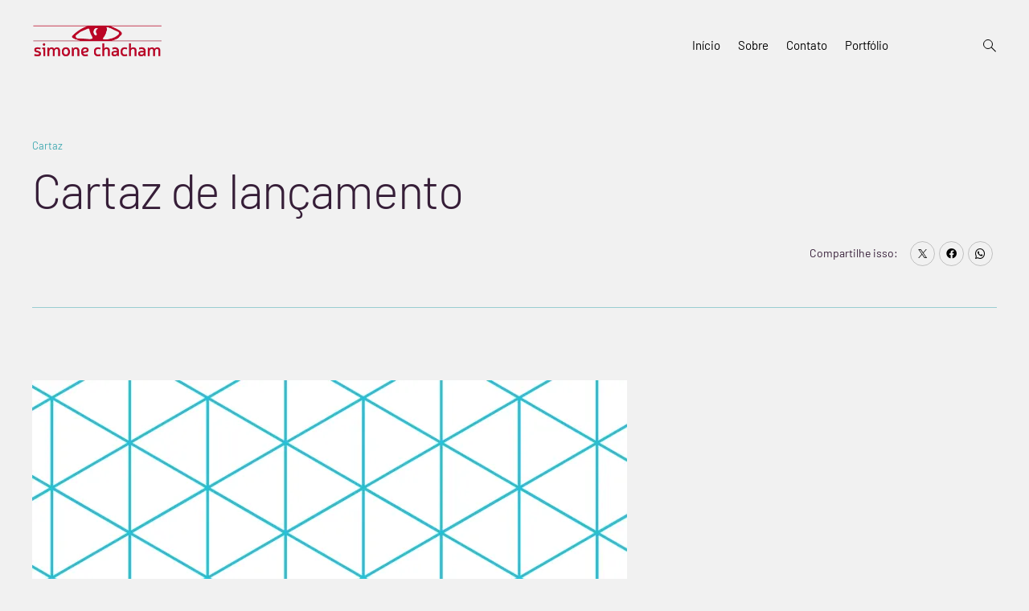

--- FILE ---
content_type: text/html; charset=UTF-8
request_url: https://simonechacham.com.br/cartaz-de-lancamento/
body_size: 25699
content:
<!doctype html>
<html lang="pt-BR">
<head>
<meta name="MobileOptimized" content="width" />
<meta name="HandheldFriendly" content="true" />
<meta name="generator" content="Drupal 8 (https://www.drupal.org)" />

	<meta charset="UTF-8">
	<meta name="viewport" content="width=device-width, initial-scale=1">
	<link rel="profile" href="http://gmpg.org/xfn/11">

	<title>Cartaz de lançamento &#8211; Simone Chacham</title>
<meta name='robots' content='max-image-preview:large' />
<link rel='dns-prefetch' href='//secure.gravatar.com' />
<link rel='dns-prefetch' href='//stats.wp.com' />
<link rel='dns-prefetch' href='//fonts.googleapis.com' />
<link rel='dns-prefetch' href='//v0.wordpress.com' />
<link rel='preconnect' href='//i0.wp.com' />
<link rel="alternate" type="application/rss+xml" title="Feed para Simone Chacham &raquo;" href="https://simonechacham.com.br/feed/" />
<link rel="alternate" type="application/rss+xml" title="Feed de comentários para Simone Chacham &raquo;" href="https://simonechacham.com.br/comments/feed/" />
<link rel="alternate" title="oEmbed (JSON)" type="application/json+oembed" href="https://simonechacham.com.br/wp-json/oembed/1.0/embed?url=https%3A%2F%2Fsimonechacham.com.br%2Fcartaz-de-lancamento%2F" />
<link rel="alternate" title="oEmbed (XML)" type="text/xml+oembed" href="https://simonechacham.com.br/wp-json/oembed/1.0/embed?url=https%3A%2F%2Fsimonechacham.com.br%2Fcartaz-de-lancamento%2F&#038;format=xml" />
		
							<script src="//www.googletagmanager.com/gtag/js?id=G-6FLSFW15VJ"  data-cfasync="false" data-wpfc-render="false" type="text/javascript" async></script>
			<script data-cfasync="false" data-wpfc-render="false" type="text/javascript">
				var mi_version = '9.11.0';
				var mi_track_user = true;
				var mi_no_track_reason = '';
								var MonsterInsightsDefaultLocations = {"page_location":"https:\/\/simonechacham.com.br\/cartaz-de-lancamento\/"};
								if ( typeof MonsterInsightsPrivacyGuardFilter === 'function' ) {
					var MonsterInsightsLocations = (typeof MonsterInsightsExcludeQuery === 'object') ? MonsterInsightsPrivacyGuardFilter( MonsterInsightsExcludeQuery ) : MonsterInsightsPrivacyGuardFilter( MonsterInsightsDefaultLocations );
				} else {
					var MonsterInsightsLocations = (typeof MonsterInsightsExcludeQuery === 'object') ? MonsterInsightsExcludeQuery : MonsterInsightsDefaultLocations;
				}

								var disableStrs = [
										'ga-disable-G-6FLSFW15VJ',
									];

				/* Function to detect opted out users */
				function __gtagTrackerIsOptedOut() {
					for (var index = 0; index < disableStrs.length; index++) {
						if (document.cookie.indexOf(disableStrs[index] + '=true') > -1) {
							return true;
						}
					}

					return false;
				}

				/* Disable tracking if the opt-out cookie exists. */
				if (__gtagTrackerIsOptedOut()) {
					for (var index = 0; index < disableStrs.length; index++) {
						window[disableStrs[index]] = true;
					}
				}

				/* Opt-out function */
				function __gtagTrackerOptout() {
					for (var index = 0; index < disableStrs.length; index++) {
						document.cookie = disableStrs[index] + '=true; expires=Thu, 31 Dec 2099 23:59:59 UTC; path=/';
						window[disableStrs[index]] = true;
					}
				}

				if ('undefined' === typeof gaOptout) {
					function gaOptout() {
						__gtagTrackerOptout();
					}
				}
								window.dataLayer = window.dataLayer || [];

				window.MonsterInsightsDualTracker = {
					helpers: {},
					trackers: {},
				};
				if (mi_track_user) {
					function __gtagDataLayer() {
						dataLayer.push(arguments);
					}

					function __gtagTracker(type, name, parameters) {
						if (!parameters) {
							parameters = {};
						}

						if (parameters.send_to) {
							__gtagDataLayer.apply(null, arguments);
							return;
						}

						if (type === 'event') {
														parameters.send_to = monsterinsights_frontend.v4_id;
							var hookName = name;
							if (typeof parameters['event_category'] !== 'undefined') {
								hookName = parameters['event_category'] + ':' + name;
							}

							if (typeof MonsterInsightsDualTracker.trackers[hookName] !== 'undefined') {
								MonsterInsightsDualTracker.trackers[hookName](parameters);
							} else {
								__gtagDataLayer('event', name, parameters);
							}
							
						} else {
							__gtagDataLayer.apply(null, arguments);
						}
					}

					__gtagTracker('js', new Date());
					__gtagTracker('set', {
						'developer_id.dZGIzZG': true,
											});
					if ( MonsterInsightsLocations.page_location ) {
						__gtagTracker('set', MonsterInsightsLocations);
					}
										__gtagTracker('config', 'G-6FLSFW15VJ', {"forceSSL":"true"} );
										window.gtag = __gtagTracker;										(function () {
						/* https://developers.google.com/analytics/devguides/collection/analyticsjs/ */
						/* ga and __gaTracker compatibility shim. */
						var noopfn = function () {
							return null;
						};
						var newtracker = function () {
							return new Tracker();
						};
						var Tracker = function () {
							return null;
						};
						var p = Tracker.prototype;
						p.get = noopfn;
						p.set = noopfn;
						p.send = function () {
							var args = Array.prototype.slice.call(arguments);
							args.unshift('send');
							__gaTracker.apply(null, args);
						};
						var __gaTracker = function () {
							var len = arguments.length;
							if (len === 0) {
								return;
							}
							var f = arguments[len - 1];
							if (typeof f !== 'object' || f === null || typeof f.hitCallback !== 'function') {
								if ('send' === arguments[0]) {
									var hitConverted, hitObject = false, action;
									if ('event' === arguments[1]) {
										if ('undefined' !== typeof arguments[3]) {
											hitObject = {
												'eventAction': arguments[3],
												'eventCategory': arguments[2],
												'eventLabel': arguments[4],
												'value': arguments[5] ? arguments[5] : 1,
											}
										}
									}
									if ('pageview' === arguments[1]) {
										if ('undefined' !== typeof arguments[2]) {
											hitObject = {
												'eventAction': 'page_view',
												'page_path': arguments[2],
											}
										}
									}
									if (typeof arguments[2] === 'object') {
										hitObject = arguments[2];
									}
									if (typeof arguments[5] === 'object') {
										Object.assign(hitObject, arguments[5]);
									}
									if ('undefined' !== typeof arguments[1].hitType) {
										hitObject = arguments[1];
										if ('pageview' === hitObject.hitType) {
											hitObject.eventAction = 'page_view';
										}
									}
									if (hitObject) {
										action = 'timing' === arguments[1].hitType ? 'timing_complete' : hitObject.eventAction;
										hitConverted = mapArgs(hitObject);
										__gtagTracker('event', action, hitConverted);
									}
								}
								return;
							}

							function mapArgs(args) {
								var arg, hit = {};
								var gaMap = {
									'eventCategory': 'event_category',
									'eventAction': 'event_action',
									'eventLabel': 'event_label',
									'eventValue': 'event_value',
									'nonInteraction': 'non_interaction',
									'timingCategory': 'event_category',
									'timingVar': 'name',
									'timingValue': 'value',
									'timingLabel': 'event_label',
									'page': 'page_path',
									'location': 'page_location',
									'title': 'page_title',
									'referrer' : 'page_referrer',
								};
								for (arg in args) {
																		if (!(!args.hasOwnProperty(arg) || !gaMap.hasOwnProperty(arg))) {
										hit[gaMap[arg]] = args[arg];
									} else {
										hit[arg] = args[arg];
									}
								}
								return hit;
							}

							try {
								f.hitCallback();
							} catch (ex) {
							}
						};
						__gaTracker.create = newtracker;
						__gaTracker.getByName = newtracker;
						__gaTracker.getAll = function () {
							return [];
						};
						__gaTracker.remove = noopfn;
						__gaTracker.loaded = true;
						window['__gaTracker'] = __gaTracker;
					})();
									} else {
										console.log("");
					(function () {
						function __gtagTracker() {
							return null;
						}

						window['__gtagTracker'] = __gtagTracker;
						window['gtag'] = __gtagTracker;
					})();
									}
			</script>
							
		<style id='wp-img-auto-sizes-contain-inline-css' type='text/css'>
img:is([sizes=auto i],[sizes^="auto," i]){contain-intrinsic-size:3000px 1500px}
/*# sourceURL=wp-img-auto-sizes-contain-inline-css */
</style>

<link rel='stylesheet' id='jetpack_related-posts-css' href='https://simonechacham.com.br/core/modules/697351d7e6/modules/related-posts/related-posts.css' type='text/css' media='all' />
<link rel='stylesheet' id='embedpress-css-css' href='https://simonechacham.com.br/core/modules/embedpress/assets/css/embedpress.css' type='text/css' media='all' />
<link rel='stylesheet' id='embedpress-blocks-style-css' href='https://simonechacham.com.br/core/modules/embedpress/assets/css/blocks.build.css' type='text/css' media='all' />
<link rel='stylesheet' id='embedpress-lazy-load-css-css' href='https://simonechacham.com.br/core/modules/embedpress/assets/css/lazy-load.css' type='text/css' media='all' />
<style id='wp-emoji-styles-inline-css' type='text/css'>

	img.wp-smiley, img.emoji {
		display: inline !important;
		border: none !important;
		box-shadow: none !important;
		height: 1em !important;
		width: 1em !important;
		margin: 0 0.07em !important;
		vertical-align: -0.1em !important;
		background: none !important;
		padding: 0 !important;
	}
/*# sourceURL=wp-emoji-styles-inline-css */
</style>
<link rel='stylesheet' id='wp-block-library-css' href='https://simonechacham.com.br/lib/css/dist/block-library/style.min.css' type='text/css' media='all' />
<style id='wp-block-image-inline-css' type='text/css'>
.wp-block-image>a,.wp-block-image>figure>a{display:inline-block}.wp-block-image img{box-sizing:border-box;height:auto;max-width:100%;vertical-align:bottom}@media not (prefers-reduced-motion){.wp-block-image img.hide{visibility:hidden}.wp-block-image img.show{animation:show-content-image .4s}}.wp-block-image[style*=border-radius] img,.wp-block-image[style*=border-radius]>a{border-radius:inherit}.wp-block-image.has-custom-border img{box-sizing:border-box}.wp-block-image.aligncenter{text-align:center}.wp-block-image.alignfull>a,.wp-block-image.alignwide>a{width:100%}.wp-block-image.alignfull img,.wp-block-image.alignwide img{height:auto;width:100%}.wp-block-image .aligncenter,.wp-block-image .alignleft,.wp-block-image .alignright,.wp-block-image.aligncenter,.wp-block-image.alignleft,.wp-block-image.alignright{display:table}.wp-block-image .aligncenter>figcaption,.wp-block-image .alignleft>figcaption,.wp-block-image .alignright>figcaption,.wp-block-image.aligncenter>figcaption,.wp-block-image.alignleft>figcaption,.wp-block-image.alignright>figcaption{caption-side:bottom;display:table-caption}.wp-block-image .alignleft{float:left;margin:.5em 1em .5em 0}.wp-block-image .alignright{float:right;margin:.5em 0 .5em 1em}.wp-block-image .aligncenter{margin-left:auto;margin-right:auto}.wp-block-image :where(figcaption){margin-bottom:1em;margin-top:.5em}.wp-block-image.is-style-circle-mask img{border-radius:9999px}@supports ((-webkit-mask-image:none) or (mask-image:none)) or (-webkit-mask-image:none){.wp-block-image.is-style-circle-mask img{border-radius:0;-webkit-mask-image:url('data:image/svg+xml;utf8,<svg viewBox="0 0 100 100" xmlns="http://www.w3.org/2000/svg"><circle cx="50" cy="50" r="50"/></svg>');mask-image:url('data:image/svg+xml;utf8,<svg viewBox="0 0 100 100" xmlns="http://www.w3.org/2000/svg"><circle cx="50" cy="50" r="50"/></svg>');mask-mode:alpha;-webkit-mask-position:center;mask-position:center;-webkit-mask-repeat:no-repeat;mask-repeat:no-repeat;-webkit-mask-size:contain;mask-size:contain}}:root :where(.wp-block-image.is-style-rounded img,.wp-block-image .is-style-rounded img){border-radius:9999px}.wp-block-image figure{margin:0}.wp-lightbox-container{display:flex;flex-direction:column;position:relative}.wp-lightbox-container img{cursor:zoom-in}.wp-lightbox-container img:hover+button{opacity:1}.wp-lightbox-container button{align-items:center;backdrop-filter:blur(16px) saturate(180%);background-color:#5a5a5a40;border:none;border-radius:4px;cursor:zoom-in;display:flex;height:20px;justify-content:center;opacity:0;padding:0;position:absolute;right:16px;text-align:center;top:16px;width:20px;z-index:100}@media not (prefers-reduced-motion){.wp-lightbox-container button{transition:opacity .2s ease}}.wp-lightbox-container button:focus-visible{outline:3px auto #5a5a5a40;outline:3px auto -webkit-focus-ring-color;outline-offset:3px}.wp-lightbox-container button:hover{cursor:pointer;opacity:1}.wp-lightbox-container button:focus{opacity:1}.wp-lightbox-container button:focus,.wp-lightbox-container button:hover,.wp-lightbox-container button:not(:hover):not(:active):not(.has-background){background-color:#5a5a5a40;border:none}.wp-lightbox-overlay{box-sizing:border-box;cursor:zoom-out;height:100vh;left:0;overflow:hidden;position:fixed;top:0;visibility:hidden;width:100%;z-index:100000}.wp-lightbox-overlay .close-button{align-items:center;cursor:pointer;display:flex;justify-content:center;min-height:40px;min-width:40px;padding:0;position:absolute;right:calc(env(safe-area-inset-right) + 16px);top:calc(env(safe-area-inset-top) + 16px);z-index:5000000}.wp-lightbox-overlay .close-button:focus,.wp-lightbox-overlay .close-button:hover,.wp-lightbox-overlay .close-button:not(:hover):not(:active):not(.has-background){background:none;border:none}.wp-lightbox-overlay .lightbox-image-container{height:var(--wp--lightbox-container-height);left:50%;overflow:hidden;position:absolute;top:50%;transform:translate(-50%,-50%);transform-origin:top left;width:var(--wp--lightbox-container-width);z-index:9999999999}.wp-lightbox-overlay .wp-block-image{align-items:center;box-sizing:border-box;display:flex;height:100%;justify-content:center;margin:0;position:relative;transform-origin:0 0;width:100%;z-index:3000000}.wp-lightbox-overlay .wp-block-image img{height:var(--wp--lightbox-image-height);min-height:var(--wp--lightbox-image-height);min-width:var(--wp--lightbox-image-width);width:var(--wp--lightbox-image-width)}.wp-lightbox-overlay .wp-block-image figcaption{display:none}.wp-lightbox-overlay button{background:none;border:none}.wp-lightbox-overlay .scrim{background-color:#fff;height:100%;opacity:.9;position:absolute;width:100%;z-index:2000000}.wp-lightbox-overlay.active{visibility:visible}@media not (prefers-reduced-motion){.wp-lightbox-overlay.active{animation:turn-on-visibility .25s both}.wp-lightbox-overlay.active img{animation:turn-on-visibility .35s both}.wp-lightbox-overlay.show-closing-animation:not(.active){animation:turn-off-visibility .35s both}.wp-lightbox-overlay.show-closing-animation:not(.active) img{animation:turn-off-visibility .25s both}.wp-lightbox-overlay.zoom.active{animation:none;opacity:1;visibility:visible}.wp-lightbox-overlay.zoom.active .lightbox-image-container{animation:lightbox-zoom-in .4s}.wp-lightbox-overlay.zoom.active .lightbox-image-container img{animation:none}.wp-lightbox-overlay.zoom.active .scrim{animation:turn-on-visibility .4s forwards}.wp-lightbox-overlay.zoom.show-closing-animation:not(.active){animation:none}.wp-lightbox-overlay.zoom.show-closing-animation:not(.active) .lightbox-image-container{animation:lightbox-zoom-out .4s}.wp-lightbox-overlay.zoom.show-closing-animation:not(.active) .lightbox-image-container img{animation:none}.wp-lightbox-overlay.zoom.show-closing-animation:not(.active) .scrim{animation:turn-off-visibility .4s forwards}}@keyframes show-content-image{0%{visibility:hidden}99%{visibility:hidden}to{visibility:visible}}@keyframes turn-on-visibility{0%{opacity:0}to{opacity:1}}@keyframes turn-off-visibility{0%{opacity:1;visibility:visible}99%{opacity:0;visibility:visible}to{opacity:0;visibility:hidden}}@keyframes lightbox-zoom-in{0%{transform:translate(calc((-100vw + var(--wp--lightbox-scrollbar-width))/2 + var(--wp--lightbox-initial-left-position)),calc(-50vh + var(--wp--lightbox-initial-top-position))) scale(var(--wp--lightbox-scale))}to{transform:translate(-50%,-50%) scale(1)}}@keyframes lightbox-zoom-out{0%{transform:translate(-50%,-50%) scale(1);visibility:visible}99%{visibility:visible}to{transform:translate(calc((-100vw + var(--wp--lightbox-scrollbar-width))/2 + var(--wp--lightbox-initial-left-position)),calc(-50vh + var(--wp--lightbox-initial-top-position))) scale(var(--wp--lightbox-scale));visibility:hidden}}
/*# sourceURL=https://simonechacham.com.br/lib/blocks/image/style.min.css */
</style>
<style id='wp-block-image-theme-inline-css' type='text/css'>
:root :where(.wp-block-image figcaption){color:#555;font-size:13px;text-align:center}.is-dark-theme :root :where(.wp-block-image figcaption){color:#ffffffa6}.wp-block-image{margin:0 0 1em}
/*# sourceURL=https://simonechacham.com.br/lib/blocks/image/theme.min.css */
</style>
<style id='wp-block-paragraph-inline-css' type='text/css'>
.is-small-text{font-size:.875em}.is-regular-text{font-size:1em}.is-large-text{font-size:2.25em}.is-larger-text{font-size:3em}.has-drop-cap:not(:focus):first-letter{float:left;font-size:8.4em;font-style:normal;font-weight:100;line-height:.68;margin:.05em .1em 0 0;text-transform:uppercase}body.rtl .has-drop-cap:not(:focus):first-letter{float:none;margin-left:.1em}p.has-drop-cap.has-background{overflow:hidden}:root :where(p.has-background){padding:1.25em 2.375em}:where(p.has-text-color:not(.has-link-color)) a{color:inherit}p.has-text-align-left[style*="writing-mode:vertical-lr"],p.has-text-align-right[style*="writing-mode:vertical-rl"]{rotate:180deg}
/*# sourceURL=https://simonechacham.com.br/lib/blocks/paragraph/style.min.css */
</style>
<style id='global-styles-inline-css' type='text/css'>
:root{--wp--preset--aspect-ratio--square: 1;--wp--preset--aspect-ratio--4-3: 4/3;--wp--preset--aspect-ratio--3-4: 3/4;--wp--preset--aspect-ratio--3-2: 3/2;--wp--preset--aspect-ratio--2-3: 2/3;--wp--preset--aspect-ratio--16-9: 16/9;--wp--preset--aspect-ratio--9-16: 9/16;--wp--preset--color--black: #000000;--wp--preset--color--cyan-bluish-gray: #abb8c3;--wp--preset--color--white: #ffffff;--wp--preset--color--pale-pink: #f78da7;--wp--preset--color--vivid-red: #cf2e2e;--wp--preset--color--luminous-vivid-orange: #ff6900;--wp--preset--color--luminous-vivid-amber: #fcb900;--wp--preset--color--light-green-cyan: #7bdcb5;--wp--preset--color--vivid-green-cyan: #00d084;--wp--preset--color--pale-cyan-blue: #8ed1fc;--wp--preset--color--vivid-cyan-blue: #0693e3;--wp--preset--color--vivid-purple: #9b51e0;--wp--preset--gradient--vivid-cyan-blue-to-vivid-purple: linear-gradient(135deg,rgb(6,147,227) 0%,rgb(155,81,224) 100%);--wp--preset--gradient--light-green-cyan-to-vivid-green-cyan: linear-gradient(135deg,rgb(122,220,180) 0%,rgb(0,208,130) 100%);--wp--preset--gradient--luminous-vivid-amber-to-luminous-vivid-orange: linear-gradient(135deg,rgb(252,185,0) 0%,rgb(255,105,0) 100%);--wp--preset--gradient--luminous-vivid-orange-to-vivid-red: linear-gradient(135deg,rgb(255,105,0) 0%,rgb(207,46,46) 100%);--wp--preset--gradient--very-light-gray-to-cyan-bluish-gray: linear-gradient(135deg,rgb(238,238,238) 0%,rgb(169,184,195) 100%);--wp--preset--gradient--cool-to-warm-spectrum: linear-gradient(135deg,rgb(74,234,220) 0%,rgb(151,120,209) 20%,rgb(207,42,186) 40%,rgb(238,44,130) 60%,rgb(251,105,98) 80%,rgb(254,248,76) 100%);--wp--preset--gradient--blush-light-purple: linear-gradient(135deg,rgb(255,206,236) 0%,rgb(152,150,240) 100%);--wp--preset--gradient--blush-bordeaux: linear-gradient(135deg,rgb(254,205,165) 0%,rgb(254,45,45) 50%,rgb(107,0,62) 100%);--wp--preset--gradient--luminous-dusk: linear-gradient(135deg,rgb(255,203,112) 0%,rgb(199,81,192) 50%,rgb(65,88,208) 100%);--wp--preset--gradient--pale-ocean: linear-gradient(135deg,rgb(255,245,203) 0%,rgb(182,227,212) 50%,rgb(51,167,181) 100%);--wp--preset--gradient--electric-grass: linear-gradient(135deg,rgb(202,248,128) 0%,rgb(113,206,126) 100%);--wp--preset--gradient--midnight: linear-gradient(135deg,rgb(2,3,129) 0%,rgb(40,116,252) 100%);--wp--preset--font-size--small: 13px;--wp--preset--font-size--medium: 20px;--wp--preset--font-size--large: 36px;--wp--preset--font-size--x-large: 42px;--wp--preset--spacing--20: 0.44rem;--wp--preset--spacing--30: 0.67rem;--wp--preset--spacing--40: 1rem;--wp--preset--spacing--50: 1.5rem;--wp--preset--spacing--60: 2.25rem;--wp--preset--spacing--70: 3.38rem;--wp--preset--spacing--80: 5.06rem;--wp--preset--shadow--natural: 6px 6px 9px rgba(0, 0, 0, 0.2);--wp--preset--shadow--deep: 12px 12px 50px rgba(0, 0, 0, 0.4);--wp--preset--shadow--sharp: 6px 6px 0px rgba(0, 0, 0, 0.2);--wp--preset--shadow--outlined: 6px 6px 0px -3px rgb(255, 255, 255), 6px 6px rgb(0, 0, 0);--wp--preset--shadow--crisp: 6px 6px 0px rgb(0, 0, 0);}:where(.is-layout-flex){gap: 0.5em;}:where(.is-layout-grid){gap: 0.5em;}body .is-layout-flex{display: flex;}.is-layout-flex{flex-wrap: wrap;align-items: center;}.is-layout-flex > :is(*, div){margin: 0;}body .is-layout-grid{display: grid;}.is-layout-grid > :is(*, div){margin: 0;}:where(.wp-block-columns.is-layout-flex){gap: 2em;}:where(.wp-block-columns.is-layout-grid){gap: 2em;}:where(.wp-block-post-template.is-layout-flex){gap: 1.25em;}:where(.wp-block-post-template.is-layout-grid){gap: 1.25em;}.has-black-color{color: var(--wp--preset--color--black) !important;}.has-cyan-bluish-gray-color{color: var(--wp--preset--color--cyan-bluish-gray) !important;}.has-white-color{color: var(--wp--preset--color--white) !important;}.has-pale-pink-color{color: var(--wp--preset--color--pale-pink) !important;}.has-vivid-red-color{color: var(--wp--preset--color--vivid-red) !important;}.has-luminous-vivid-orange-color{color: var(--wp--preset--color--luminous-vivid-orange) !important;}.has-luminous-vivid-amber-color{color: var(--wp--preset--color--luminous-vivid-amber) !important;}.has-light-green-cyan-color{color: var(--wp--preset--color--light-green-cyan) !important;}.has-vivid-green-cyan-color{color: var(--wp--preset--color--vivid-green-cyan) !important;}.has-pale-cyan-blue-color{color: var(--wp--preset--color--pale-cyan-blue) !important;}.has-vivid-cyan-blue-color{color: var(--wp--preset--color--vivid-cyan-blue) !important;}.has-vivid-purple-color{color: var(--wp--preset--color--vivid-purple) !important;}.has-black-background-color{background-color: var(--wp--preset--color--black) !important;}.has-cyan-bluish-gray-background-color{background-color: var(--wp--preset--color--cyan-bluish-gray) !important;}.has-white-background-color{background-color: var(--wp--preset--color--white) !important;}.has-pale-pink-background-color{background-color: var(--wp--preset--color--pale-pink) !important;}.has-vivid-red-background-color{background-color: var(--wp--preset--color--vivid-red) !important;}.has-luminous-vivid-orange-background-color{background-color: var(--wp--preset--color--luminous-vivid-orange) !important;}.has-luminous-vivid-amber-background-color{background-color: var(--wp--preset--color--luminous-vivid-amber) !important;}.has-light-green-cyan-background-color{background-color: var(--wp--preset--color--light-green-cyan) !important;}.has-vivid-green-cyan-background-color{background-color: var(--wp--preset--color--vivid-green-cyan) !important;}.has-pale-cyan-blue-background-color{background-color: var(--wp--preset--color--pale-cyan-blue) !important;}.has-vivid-cyan-blue-background-color{background-color: var(--wp--preset--color--vivid-cyan-blue) !important;}.has-vivid-purple-background-color{background-color: var(--wp--preset--color--vivid-purple) !important;}.has-black-border-color{border-color: var(--wp--preset--color--black) !important;}.has-cyan-bluish-gray-border-color{border-color: var(--wp--preset--color--cyan-bluish-gray) !important;}.has-white-border-color{border-color: var(--wp--preset--color--white) !important;}.has-pale-pink-border-color{border-color: var(--wp--preset--color--pale-pink) !important;}.has-vivid-red-border-color{border-color: var(--wp--preset--color--vivid-red) !important;}.has-luminous-vivid-orange-border-color{border-color: var(--wp--preset--color--luminous-vivid-orange) !important;}.has-luminous-vivid-amber-border-color{border-color: var(--wp--preset--color--luminous-vivid-amber) !important;}.has-light-green-cyan-border-color{border-color: var(--wp--preset--color--light-green-cyan) !important;}.has-vivid-green-cyan-border-color{border-color: var(--wp--preset--color--vivid-green-cyan) !important;}.has-pale-cyan-blue-border-color{border-color: var(--wp--preset--color--pale-cyan-blue) !important;}.has-vivid-cyan-blue-border-color{border-color: var(--wp--preset--color--vivid-cyan-blue) !important;}.has-vivid-purple-border-color{border-color: var(--wp--preset--color--vivid-purple) !important;}.has-vivid-cyan-blue-to-vivid-purple-gradient-background{background: var(--wp--preset--gradient--vivid-cyan-blue-to-vivid-purple) !important;}.has-light-green-cyan-to-vivid-green-cyan-gradient-background{background: var(--wp--preset--gradient--light-green-cyan-to-vivid-green-cyan) !important;}.has-luminous-vivid-amber-to-luminous-vivid-orange-gradient-background{background: var(--wp--preset--gradient--luminous-vivid-amber-to-luminous-vivid-orange) !important;}.has-luminous-vivid-orange-to-vivid-red-gradient-background{background: var(--wp--preset--gradient--luminous-vivid-orange-to-vivid-red) !important;}.has-very-light-gray-to-cyan-bluish-gray-gradient-background{background: var(--wp--preset--gradient--very-light-gray-to-cyan-bluish-gray) !important;}.has-cool-to-warm-spectrum-gradient-background{background: var(--wp--preset--gradient--cool-to-warm-spectrum) !important;}.has-blush-light-purple-gradient-background{background: var(--wp--preset--gradient--blush-light-purple) !important;}.has-blush-bordeaux-gradient-background{background: var(--wp--preset--gradient--blush-bordeaux) !important;}.has-luminous-dusk-gradient-background{background: var(--wp--preset--gradient--luminous-dusk) !important;}.has-pale-ocean-gradient-background{background: var(--wp--preset--gradient--pale-ocean) !important;}.has-electric-grass-gradient-background{background: var(--wp--preset--gradient--electric-grass) !important;}.has-midnight-gradient-background{background: var(--wp--preset--gradient--midnight) !important;}.has-small-font-size{font-size: var(--wp--preset--font-size--small) !important;}.has-medium-font-size{font-size: var(--wp--preset--font-size--medium) !important;}.has-large-font-size{font-size: var(--wp--preset--font-size--large) !important;}.has-x-large-font-size{font-size: var(--wp--preset--font-size--x-large) !important;}
:where(.wp-block-visual-portfolio-loop.is-layout-flex){gap: 1.25em;}:where(.wp-block-visual-portfolio-loop.is-layout-grid){gap: 1.25em;}
/*# sourceURL=global-styles-inline-css */
</style>

<style id='classic-theme-styles-inline-css' type='text/css'>
/*! This file is auto-generated */
.wp-block-button__link{color:#fff;background-color:#32373c;border-radius:9999px;box-shadow:none;text-decoration:none;padding:calc(.667em + 2px) calc(1.333em + 2px);font-size:1.125em}.wp-block-file__button{background:#32373c;color:#fff;text-decoration:none}
/*# sourceURL=/wp-includes/css/classic-themes.min.css */
</style>
<link rel='stylesheet' id='parent-style-css' href='https://simonechacham.com.br/core/views/bed0773c96/design.css' type='text/css' media='all' />
<link rel='stylesheet' id='child-style-css' href='https://simonechacham.com.br/core/views/c2010fcf85/design.css' type='text/css' media='all' />
<link rel='stylesheet' id='prim-font-enqueue-css' href='https://fonts.googleapis.com/css?family=Barlow:300,400,400i,500,700&#038;subset=latin%2Clatin-ext' type='text/css' media='all' />
<link rel='stylesheet' id='prim-style-css' href='https://simonechacham.com.br/core/views/c2010fcf85/design.css' type='text/css' media='all' />
<style id='prim-style-inline-css' type='text/css'>

	.custom-logo-link img {
		max-width: 50%;
	}
/* Body BG color */

	body {
		color: #000;
		background: #f1f1f1;
	}

	h1,
	h2,
	h3,
	h4,
	h5,
	h6,
	.title,
	.site-title,
	.footer-newsletter .mc_custom_border_hdr,
	.footer-newsletter #mc_subheader,
	.single-navigation-wrapper .post-nav-title {
		color: #361e38;
	}

	.front-cta h1,
	.front-cta h2,
	.front-cta h3,
	.front-cta h4,
	.front-cta h5,
	.front-cta h6,
	.front-slider h1,
	.front-slider h2,
	.front-slider h3,
	.front-slider h4,
	.front-slider h5,
	.front-slider h6,
	body:not(.search) #post-load article.sticky h1,
	body:not(.search) #post-load article.sticky h2,
	body:not(.search) #post-load article.sticky h3,
	body:not(.search) #post-load article.sticky h4,
	body:not(.search) #post-load article.sticky h5,
	body:not(.search) #post-load article.sticky h6,
	.front-archive article.sticky h1,
	.front-archive article.sticky h2,
	.front-archive article.sticky h3,
	.front-archive article.sticky h4,
	.front-archive article.sticky h5,
	.front-archive article.sticky h6 {
		color: #fff;
	}

	hr {
		background-color: rgba(0,0,0,0.1);
	}

	pre {
		border-color: rgba(0,0,0,0.2);
	}

	abbr, acronym {
		border-bottom-color: rgba(0,0,0,0.2);
	}

	mark, ins {
		background: rgba(0,0,0,0.1);
	}

	.main-navigation .current-page-item > a,
	.main-navigation .current-menu-item > a {
		border-bottom-color: #000;
	}

	.main-nav-align-hamburger .main-navigation .current-page-item > a,
	.main-nav-align-hamburger .main-navigation .current-menu-item > a {
		border-bottom-color: #fff;
	}

	#post-load .entry-meta,
	.front-archive .entry-meta,
	.search-post-text-img .entry-meta,
	.posts-navigation a,
	p.instagram-username a,
	.footer-site-copyright,
	.entry-content-wrapper .entry-footer,
	.comment-metadata a,
	.logged-in-as,
	.comment-notes,
	.wp-block-image figcaption,
	.wp-block-embed figcaption {
		color: rgba(0,0,0,0.7);
	}

	body:not(.search) .sticky .cat-links {
		color: #fff;
	}

	body:not(.search) #post-load .sticky .entry-meta,
	.front-archive .sticky .entry-meta,
	.front-slider-two .cat-links,
	.front-slider-float .cat-links {
		color: rgba(255,255,255,0.7);
	}

	.cat-links {
		color: #43aab2;
	}

	.single .entry-header,
	.page:not(.page-template) .entry-header {
		border-bottom-color: rgba(67,170,178,0.5);
	}

	input::-webkit-input-placeholder,
	textarea::-webkit-input-placeholder {
		color: #000;
	}

	input:-moz-placeholder,
	textarea:-moz-placeholder {
		color: #000;
	}

	input::-moz-placeholder,
	textarea::-moz-placeholder {
		color: #000;
	}

	@media screen and (min-width: 1200px) {

		a:hover,
		a:focus,
		a:active {
			color: rgba(0,0,0,0.7);
		}

		body:not(.search) .sticky a:hover,
		body:not(.search) .sticky a:focus,
		body:not(.search) .sticky a:active,
		.front-slider-wrapper a:hover,
		.front-slider-wrapper a:focus,
		.front-slider-wrapper a:active {
			color: rgba(255,255,255,0.7);
		}

		#post-load .entry-meta a:hover,
		#post-load .entry-meta a:focus,
		#post-load .entry-meta a:active,
		.front-archive .entry-meta a:hover,
		.front-archive .entry-meta a:focus,
		.front-archive .entry-meta a:active,
		.posts-navigation a:hover,
		.posts-navigation a:focus,
		.posts-navigation a:active,
		p.instagram-username a:hover,
		p.instagram-username a:focus,
		p.instagram-username a:active,
		.footer-site-copyright a:hover,
		.footer-site-copyright a:focus,
		.footer-site-copyright a:active,
		.entry-content-wrapper .entry-footer a:hover,
		.entry-content-wrapper .entry-footer a:focus,
		.entry-content-wrapper .entry-footer a:active,
		.search-post-text-img .entry-meta:hover,
		.search-post-text-img .entry-meta:focus,
		.search-post-text-img .entry-meta:active,
		.comment-metadata a:hover,
		.comment-metadata a:focus,
		.comment-metadata a:active,
		.single-navigation-wrapper a:hover,
		.single-navigation-wrapper a:focus,
		.single-navigation-wrapper a:active {
			color: #000;
		}

		.cat-links a:hover,
		.cat-links a:focus,
		.cat-links a:active,
		#post-load .entry-meta .cat-links a:hover,
		#post-load .entry-meta .cat-links a:focus,
		#post-load .entry-meta .cat-links a:active,
		.front-archive .entry-meta .cat-links a:hover,
		.front-archive .entry-meta .cat-links a:focus,
		.front-archive .entry-meta .cat-links a:active {
			color: rgba(67,170,178,0.7);
		}

		body:not(.search) #post-load .sticky .entry-meta a:hover,
		body:not(.search) #post-load .sticky .entry-meta a:focus,
		body:not(.search) #post-load .sticky .entry-meta a:active,
		.front-archive .sticky .entry-meta a:hover,
		.front-archive .sticky .entry-meta a:focus,
		.front-archive .sticky .entry-meta a:active,
		.front-slider-two .cat-links a:hover,
		.front-slider-two .cat-links a:focus,
		.front-slider-two .cat-links a:active,
		.front-slider-float .cat-links a:hover,
		.front-slider-float .cat-links a:focus,
		.front-slider-float .cat-links a:active {
			color: #fff;
		}

		.entry-content .readmore:hover,
		.entry-content .readmore:focus,
		.entry-content .readmore:active {
			background: rgba(67,170,178,0.2);
		}

		.single-navigation-wrapper a:hover .post-nav-title {
			border-bottom-color: #000;
		}

		.sticky .entry-content .readmore:hover,
		.sticky .entry-content .readmore:focus,
		.sticky .entry-content .readmore:active,
		.front-slider .entry-content .readmore:hover,
		.front-slider .entry-content .readmore:focus,
		.front-slider .entry-content .readmore:active {
			background: rgba(255,255,255,0.2);
			color: #fff;
		}

		.main-navigation a:hover,
		.social-wrapper .jetpack-social-navigation a:hover {
			border-bottom-color: #000;
			color: #000;
		}

		.main-nav-align-hamburger .main-navigation a:hover {
			border-bottom-color: #fff;
			color: #fff;
		}

		h1 a:hover,
		h2 a:hover,
		h3 a:hover,
		h4 a:hover,
		h5 a:hover,
		h6 a:hover,
		.title a:hover,
		.site-title a:hover {
			color: rgba(54,30,56,0.7);
		}

		.front-cta h1 a:hover,
		.front-cta h2 a:hover,
		.front-cta h3 a:hover,
		.front-cta h4 a:hover,
		.front-cta h5 a:hover,
		.front-cta h6 a:hover,
		.front-slider h1 a:hover,
		.front-slider h2 a:hover,
		.front-slider h3 a:hover,
		.front-slider h4 a:hover,
		.front-slider h5 a:hover,
		.front-slider h6 a:hover,
		body:not(.search) #post-load article.sticky h1 a:hover,
		body:not(.search) #post-load article.sticky h2 a:hover,
		body:not(.search) #post-load article.sticky h3 a:hover,
		body:not(.search) #post-load article.sticky h4 a:hover,
		body:not(.search) #post-load article.sticky h5 a:hover,
		body:not(.search) #post-load article.sticky h6 a:hover,
		.front-archive article.sticky h1 a:hover,
		.front-archive article.sticky h2 a:hover,
		.front-archive article.sticky h3 a:hover,
		.front-archive article.sticky h4 a:hover,
		.front-archive article.sticky h5 a:hover,
		.front-archive article.sticky h6 a:hover {
			color: rgba(255,255,255,0.7);
		}

		.front-slider-two article:hover .entry-title a {
			border-bottom-color: #fff;
		}

		.main-navigation ul ul a:focus,
		.main-navigation ul ul a:active {
			color: #fff;
		}
	}

	button:hover,
	input[type="button"]:hover,
	input[type="reset"]:hover,
	input[type="submit"]:hover {
		border-color: #000;
	}

	button:active,
	button:focus,
	input[type="button"]:active,
	input[type="button"]:focus,
	input[type="reset"]:active,
	input[type="reset"]:focus,
	input[type="submit"]:active,
	input[type="submit"]:focus {
		border-color: #000;
	}

	.comment-form input[type="submit"],
	.contact-form input[type="submit"] {
		border-color: #43aab2;
	}

	.comment-form input[type="submit"]:hover,
	.comment-form input[type="submit"]:focus,
	.comment-form input[type="submit"]:active,
	.contact-form input[type="submit"]:hover,
	.contact-form input[type="submit"]:focus,
	.contact-form input[type="submit"]:active {
		background: rgba(67,170,178,0.2);
	}

	input[type="text"],
	input[type="email"],
	input[type="url"],
	input[type="password"],
	input[type="search"],
	input[type="number"],
	input[type="tel"],
	input[type="range"],
	input[type="date"],
	input[type="month"],
	input[type="week"],
	input[type="time"],
	input[type="datetime"],
	input[type="datetime-local"],
	input[type="color"] {
		color: #000;
		border-bottom-color: rgba(0,0,0,0.2);
	}

	input[type="text"]:focus,
	input[type="email"]:focus,
	input[type="url"]:focus,
	input[type="password"]:focus,
	input[type="search"]:focus,
	input[type="number"]:focus,
	input[type="tel"]:focus,
	input[type="range"]:focus,
	input[type="date"]:focus,
	input[type="month"]:focus,
	input[type="week"]:focus,
	input[type="time"]:focus,
	input[type="datetime"]:focus,
	input[type="datetime-local"]:focus,
	input[type="color"]:focus {
		border-color: #000;
	}

	textarea {
		color: #000;
		border-color: rgba(0,0,0,0.2);
	}

	textarea:focus {
		border-color: #000;
	}

	select {
		border-color: rgba(0,0,0,0.2);
	}

	label.checkbox:before,
	input[type="checkbox"] + label:before,
	label.radio:before,
	input[type="radio"] + label:before {
		border-color: #000;
	}

	.checkbox.checked:before,
	input[type="checkbox"]:checked + label:before {
		background: #000;
		color: #f1f1f1;
	}

	.search-line {
		border-bottom-color: rgba(255,255,255,0.2);
	}

	.icon-search:before {
		border-color: #000;
	}

	.icon-search:after {
		background: #000;
	}

	.footer-instagram-wrapper {
		border-top-color: rgba(0,0,0,0.2);
	}

	#mc_signup_form .mc_input,
	#mc_signup_submit {
		border-color: #000;
	}

	#mc_signup_submit:hover {
		background: rgba(0,0,0,0.2);
	}

	#mc_signup_form .mc_input:not(:focus) {
		border-color: rgba(0,0,0,0.2);
	}

	.posts-navigation ul {
		border-top-color: rgba(0,0,0,0.2);
	}

	.main-navigation ul ul:before {
		background: #5b3a5d;
	}

	.main-navigation ul ul a:hover {
		color: #fff;
		border-bottom-color: #fff;
	}

	.main-navigation ul ul .current-page-item > a,
	.main-navigation ul ul .current-menu-item > a {
		border-bottom-color: #fff;
	}

	.main-navigation ul ul {
		color: #fff;
	}


	.icon-dropdown:before,
	.icon-dropdown:after {
		background: #000;
	}

	ul ul .icon-dropdown:before,
	ul ul .icon-dropdown:after,
	.main-nav-align-hamburger .icon-dropdown:before,
	.main-nav-align-hamburger .icon-dropdown:after {
		background: #fff;
	}

	@media screen and (max-width: 1200px) {

		.menu-wrapper,
		.social-wrapper {
			background: #5b3a5d;
		}

		.main-nav-align-hamburger .toggled .menu-close,
		.toggled .menu-close {
			color: #fff;
		}

		.social-menu-open .social-button {
			color: #fff;
			border-color: #fff;
		}

		.icon-close .icon-close-line {
			background: #fff;
		}

		.big-search-close .icon-close .icon-close-line {
			background: #fff;
		}

	}

	.icon-hamburger .icon-hamburger-line {
		background: #000;
	}

	.search-wrap,
	.main-nav-align-hamburger .menu-wrapper {
		background: #5b3a5d;
	}

	.search-wrap,
	.search-wrap .search-form input[type="search"],
	.main-nav-align-hamburger .menu-wrapper,
	.menu-wrapper .site-title {
		color: #fff;
	}

	.search-wrap input::-webkit-input-placeholder {
		color: #fff;
	}

	.search-wrap input:-moz-placeholder {
		color: #fff;
	}

	.search-wrap input::-moz-placeholder {
		color: #fff;
	}

	.search-wrap .icon-search:before {
		border-color: #fff;
	}

	.search-wrap .icon-search:after,
	.main-nav-align-hamburger .icon-close .icon-close-line {
		background: #fff;
	}

	.search-form {
		border-bottom-color: rgba(0,0,0,0.5);
	}

	.widget_calendar table {
		border-color: rgba(0,0,0,0.2);
	}

	.has-sidebar #secondary,
	.front-archive-wrapper.archive-has-sidebar #secondary {
		border-left-color: rgba(67,170,178,0.4);
	}

	.page-header-top {
		border-bottom-color: rgba(67,170,178,0.5);
	}

	.results-count {
		border-color: rgba(0,0,0,0.5);
	}

	.archive-layout-masonry #post-load article .entry-header,
	.archive-layout-side #post-load article .entry-header,
	.front-archive-masonry article .entry-header,
	.front-archive-side article .entry-header {
		border-bottom-color: rgba(0,0,0,0.1);
	}


	.archive-layout-list #post-load article:not(:nth-of-type(1)):not(.sticky) .entry-wrapper,
	.front-archive-list article:not(:nth-of-type(1)):not(.sticky) .entry-wrapper {
		border-top-color: rgba(0,0,0,0.1);
	}

	.archive-layout-masonry #post-load article.sticky .entry-header,
	.archive-layout-side #post-load article.sticky .entry-header,
	.front-archive-masonry article.sticky .entry-header,
	.front-archive-side article.sticky .entry-header {
		border-bottom-color: rgba(255,255,255,0.2);
	}

	.entry-content .readmore {
		border-color: rgba(67,170,178,0.7);
	}

	.sticky .entry-content .readmore,
	.front-slider .entry-content .readmore {
		border-color: rgba(255,255,255,0.7);
	}

	#post-load article.sticky .entry-wrapper,
	.front-archive article.sticky .entry-wrapper {
		background: #5b3a5d;
		color: #fff;
	}

	.search .page-header {
		border-bottom-color: rgba(67,170,178,0.5);
	}

	.search article:not(:last-of-type) .search-post-text-img {
		border-bottom-color: rgba(0,0,0,0.1);
	}

	.single .entry-header,
	.page:not(.page-template) .entry-header {
		border-bottom-color: rgba(67,170,178,0.5);
	}

	.sharedaddy-holder .sd-social-icon.sd-sharing .sd-content ul li[class*=share-] a.sd-button,
	.sharedaddy-holder #sharing_email .sharing_send,
	.sharedaddy-holder .sd-content ul li .option a.share-ustom,
	.sharedaddy-holder .sd-content ul li a.sd-button,
	.sharedaddy-holder .sd-content ul li.advanced a.share-more,
	.sharedaddy-holder .sd-content ul li.preview-item div.option.option-smart-off a,
	.sharedaddy-holder .sd-social-icon .sd-content ul li a.sd-button,
	.sharedaddy-holder .sd-social-icon-text .sd-content ul li a.sd-button,
	.sharedaddy-holder .sd-social-official .sd-content>ul>li .digg_button>a,
	.sharedaddy-holder .sd-social-official .sd-content>ul>li>a.sd-button,
	.sharedaddy-holder .sd-social-text .sd-content ul li a.sd-button {
	    color: #000 !important;
	    border-color: rgba(0,0,0,0.2);
	}

	.entry-content-wrapper blockquote,
	.entry-content-wrapper q {
		border-top-color: rgba(0,0,0,0.1);
	}

	.entry-content table td,
	.entry-content table th {
		border-color: #000;
	}

	.gutenberg .wp-block-more {
	    color: #000;
	    border-color: rgba(0,0,0,0.7);
	}

	.wp-block-separator {
	    border-bottom-color: #43aab2;
	}

	.wp-block-code {
		border-color: rgba(0,0,0,0.1);
	}

	.entry-content .wp-block-separator.is-style-dots:before {
	    color: #43aab2;
	}

	.front-slider-wrapper h2.section-title,
	.front-slider-wrapper .entry-text,
	.front-slider-two .front-slider-dots,
	.front-slider-float .front-slider-dots,
	.front-slider-side .entry-text {
		color: #fff;
	}

	.front-slider-two .no-featured-image .entry-img {
		background: #5b3a5d;
	}

	.front-slider-side {
		background: #5b3a5d;
	}

	.front-slider-side h3 {
		border-bottom-color: rgba(255,255,255,0.2);
	}

	.front-slider-side .front-slider-dots {
		color: #fff;
	}

	.front-slider-float {
		background: #5b3a5d;
	}

	.front-slider-float .front-slider-dots button:after {
		background: #fff;
	}

	.front-cta {
		background: #5b3a5d;
	}

	.front-cta .front-cta-text {
		color: #fff;
	}

	.front-cta-text > a.button {
	    border-color: #fff;
	}

	.front-cta-text > a.button:hover {
	    background: rgba(255,255,255,0.2);
	}

	.comments-title {
		border-color: rgba(67,170,178,0.7);
	}

	.comments-title:hover {
		background: rgba(67,170,178,0.2);
		border-color: rgba(67,170,178,1);
	}

	.icon-arrow-down .icon-arrow-line {
		background: #000;
	}

	.icon-arrow-down .icon-arrow-line:before,
	.icon-arrow-down .icon-arrow-line:after {
		background: #000;
	}

	body #infinite-handle span {
		border-color: #000;
	}

	body #infinite-handle span:hover {
		background: rgba(0,0,0,0.2);
	}

	.infinite-loader:before {
		background: #000;
	}

	.related-holder #jp-relatedposts .jp-relatedposts-items .jp-relatedposts-post {
		border-bottom-color: rgba(0,0,0,0.1);
	}

	.related-holder #jp-relatedposts .jp-relatedposts-items .jp-relatedposts-post .jp-relatedposts-post-context {
		color: #43aab2;
	}


	@media screen and (max-width: 1300px) {
		.has-sidebar #secondary,
		.front-archive-wrapper.archive-has-sidebar #secondary {
			border-top-color: rgba(67,170,178,0.4);
		}
	}

	@media screen and (max-width: 1200px) {

		#mc_signup_form .mc_input,
		#mc_signup_submit {
			border-color: #000;
		}

		.menu-wrapper,
		.social-wrapper {
			color: #fff;
		}

		body .main-navigation .current-page-item > a,
		body .main-navigation .current-menu-item > a {
		    border-bottom-color: #fff;
		}

		ul .icon-dropdown:before,
		ul .icon-dropdown:after {
		    background: #fff;
		}

	}
.posted-on, .tags-links, .byline { clip: rect(1px, 1px, 1px, 1px); height: 1px; position: absolute; overflow: hidden; width: 1px; }
/*# sourceURL=prim-style-inline-css */
</style>
<link rel='stylesheet' id='sharedaddy-css' href='https://simonechacham.com.br/core/modules/697351d7e6/modules/sharedaddy/sharing.css' type='text/css' media='all' />
<link rel='stylesheet' id='social-logos-css' href='https://simonechacham.com.br/core/modules/697351d7e6/_inc/social-logos/social-logos.min.css' type='text/css' media='all' />
<script type="text/javascript" id="jetpack_related-posts-js-extra">
/* <![CDATA[ */
var related_posts_js_options = {"post_heading":"h4"};
//# sourceURL=jetpack_related-posts-js-extra
/* ]]> */
</script>
<script type="text/javascript" src="https://simonechacham.com.br/core/modules/697351d7e6/_inc/build/related-posts/related-posts.min.js" id="jetpack_related-posts-js"></script>
<script type="text/javascript" src="https://simonechacham.com.br/core/modules/974388b53b/assets/js/frontend-gtag.min.js" id="monsterinsights-frontend-script-js" async="async" data-wp-strategy="async"></script>
<script data-cfasync="false" data-wpfc-render="false" type="text/javascript" id='monsterinsights-frontend-script-js-extra'>/* <![CDATA[ */
var monsterinsights_frontend = {"js_events_tracking":"true","download_extensions":"doc,pdf,ppt,zip,xls,docx,pptx,xlsx","inbound_paths":"[]","home_url":"https:\/\/simonechacham.com.br","hash_tracking":"false","v4_id":"G-6FLSFW15VJ"};/* ]]> */
</script>
<script type="text/javascript" src="https://simonechacham.com.br/lib/js/jquery/jquery.min.js" id="jquery-core-js"></script>
<script type="text/javascript" src="https://simonechacham.com.br/lib/js/jquery/jquery-migrate.min.js" id="jquery-migrate-js"></script>
<link rel="canonical" href="https://simonechacham.com.br/cartaz-de-lancamento/" />
<link rel='shortlink' href='https://wp.me/payhcJ-Az' />
<script type='text/javascript'>
/* <![CDATA[ */
var VPData = {"version":"3.4.1","pro":false,"__":{"couldnt_retrieve_vp":"Couldn't retrieve Visual Portfolio ID.","pswp_close":"Close (Esc)","pswp_share":"Share","pswp_fs":"Toggle fullscreen","pswp_zoom":"Zoom in\/out","pswp_prev":"Previous (arrow left)","pswp_next":"Next (arrow right)","pswp_share_fb":"Share on Facebook","pswp_share_tw":"Tweet","pswp_share_x":"X","pswp_share_pin":"Pin it","pswp_download":"Download","fancybox_close":"Close","fancybox_next":"Next","fancybox_prev":"Previous","fancybox_error":"The requested content cannot be loaded. <br \/> Please try again later.","fancybox_play_start":"Start slideshow","fancybox_play_stop":"Pause slideshow","fancybox_full_screen":"Full screen","fancybox_thumbs":"Thumbnails","fancybox_download":"Download","fancybox_share":"Share","fancybox_zoom":"Zoom"},"settingsPopupGallery":{"enable_on_wordpress_images":false,"vendor":"fancybox","deep_linking":false,"deep_linking_url_to_share_images":false,"show_arrows":true,"show_counter":true,"show_zoom_button":true,"show_fullscreen_button":true,"show_share_button":true,"show_close_button":true,"show_thumbs":true,"show_download_button":false,"show_slideshow":false,"click_to_zoom":true,"restore_focus":true},"screenSizes":[320,576,768,992,1200]};
/* ]]> */
</script>
		<noscript>
			<style type="text/css">
				.vp-portfolio__preloader-wrap{display:none}.vp-portfolio__filter-wrap,.vp-portfolio__items-wrap,.vp-portfolio__pagination-wrap,.vp-portfolio__sort-wrap{opacity:1;visibility:visible}.vp-portfolio__item .vp-portfolio__item-img noscript+img,.vp-portfolio__thumbnails-wrap{display:none}
			</style>
		</noscript>
			<style>img#wpstats{display:none}</style>
			<style type="text/css">
		.site-title,
		.site-description {
			position: absolute;
			clip: rect(1px, 1px, 1px, 1px);
		}
	</style>
			<style type="text/css">
			/* If html does not have either class, do not show lazy loaded images. */
			html:not(.vp-lazyload-enabled):not(.js) .vp-lazyload {
				display: none;
			}
		</style>
		<script>
			document.documentElement.classList.add(
				'vp-lazyload-enabled'
			);
		</script>
		

<meta property="og:type" content="article" />
<meta property="og:title" content="Cartaz de lançamento" />
<meta property="og:url" content="https://simonechacham.com.br/cartaz-de-lancamento/" />
<meta property="og:description" content="Esse foi um dos primeiros cartazes que fiz para lançamento de pendrive das bandas." />
<meta property="article:published_time" content="2015-12-20T21:29:21+00:00" />
<meta property="article:modified_time" content="2024-02-07T19:52:11+00:00" />
<meta property="og:site_name" content="Simone Chacham" />
<meta property="og:image" content="https://i0.wp.com/simonechacham.com.br/wp-content/uploads/2015/12/grid-triangulos1.png?fit=1200%2C627&#038;quality=95&#038;ssl=1" />
<meta property="og:image:width" content="1200" />
<meta property="og:image:height" content="627" />
<meta property="og:image:alt" content="" />
<meta property="og:locale" content="pt_BR" />
<meta name="twitter:text:title" content="Cartaz de lançamento" />
<meta name="twitter:image" content="https://i0.wp.com/simonechacham.com.br/wp-content/uploads/2015/12/grid-triangulos1.png?fit=1200%2C627&#038;quality=95&#038;ssl=1&#038;w=640" />
<meta name="twitter:card" content="summary_large_image" />


<link rel="icon" href="https://i0.wp.com/simonechacham.com.br/wp-content/uploads/2019/08/cropped-icone-browser-simone-2019.png?fit=32%2C32&#038;quality=95&#038;ssl=1" sizes="32x32" />
<link rel="icon" href="https://i0.wp.com/simonechacham.com.br/wp-content/uploads/2019/08/cropped-icone-browser-simone-2019.png?fit=192%2C192&#038;quality=95&#038;ssl=1" sizes="192x192" />
<link rel="apple-touch-icon" href="https://i0.wp.com/simonechacham.com.br/wp-content/uploads/2019/08/cropped-icone-browser-simone-2019.png?fit=180%2C180&#038;quality=95&#038;ssl=1" />
<meta name="msapplication-TileImage" content="https://i0.wp.com/simonechacham.com.br/wp-content/uploads/2019/08/cropped-icone-browser-simone-2019.png?fit=270%2C270&#038;quality=95&#038;ssl=1" />
    <style>
        .kirki-customizer-loading-wrapper {
            background-image: none !important;
        }
    </style>
    		<style type="text/css" id="wp-custom-css">
			.custom-logo-link img {max-width: 80%;}
.main-navigation-td {vertical-align: middle;}
.social-search-td {vertical-align: middle;}
.wpforms-confirmation-container-full, div[submit-success] > .wpforms-confirmation-container-full:not(.wpforms-redirection-message) {background: transparent;
border: none;}
.jp-carousel-left-column-wrapper 
 {display: none;}
.wp-block-gallery .blocks-gallery-image figcaption, .wp-block-gallery .blocks-gallery-item figcaption { position: absolute; bottom: 0; width: 100%; max-height: 100%; overflow: auto; padding: 40px 10px 9px; color: #000; text-align: left; font-size: 13px; background: none;}
body.single article.category-destaque .featured-content {display:none;}		</style>
		<style id="kirki-inline-styles">/* vietnamese */
@font-face {
  font-family: 'Barlow';
  font-style: normal;
  font-weight: 300;
  font-display: swap;
  src: url(https://simonechacham.com.br/core/fonts/barlow/7cHqv4kjgoGqM7E3p-ks6FospT4.woff2) format('woff2');
  unicode-range: U+0102-0103, U+0110-0111, U+0128-0129, U+0168-0169, U+01A0-01A1, U+01AF-01B0, U+0300-0301, U+0303-0304, U+0308-0309, U+0323, U+0329, U+1EA0-1EF9, U+20AB;
}
/* latin-ext */
@font-face {
  font-family: 'Barlow';
  font-style: normal;
  font-weight: 300;
  font-display: swap;
  src: url(https://simonechacham.com.br/core/fonts/barlow/7cHqv4kjgoGqM7E3p-ks6VospT4.woff2) format('woff2');
  unicode-range: U+0100-02BA, U+02BD-02C5, U+02C7-02CC, U+02CE-02D7, U+02DD-02FF, U+0304, U+0308, U+0329, U+1D00-1DBF, U+1E00-1E9F, U+1EF2-1EFF, U+2020, U+20A0-20AB, U+20AD-20C0, U+2113, U+2C60-2C7F, U+A720-A7FF;
}
/* latin */
@font-face {
  font-family: 'Barlow';
  font-style: normal;
  font-weight: 300;
  font-display: swap;
  src: url(https://simonechacham.com.br/core/fonts/barlow/7cHqv4kjgoGqM7E3p-ks51os.woff2) format('woff2');
  unicode-range: U+0000-00FF, U+0131, U+0152-0153, U+02BB-02BC, U+02C6, U+02DA, U+02DC, U+0304, U+0308, U+0329, U+2000-206F, U+20AC, U+2122, U+2191, U+2193, U+2212, U+2215, U+FEFF, U+FFFD;
}
/* vietnamese */
@font-face {
  font-family: 'Barlow';
  font-style: normal;
  font-weight: 400;
  font-display: swap;
  src: url(https://simonechacham.com.br/core/fonts/barlow/7cHpv4kjgoGqM7E_A8s52Hs.woff2) format('woff2');
  unicode-range: U+0102-0103, U+0110-0111, U+0128-0129, U+0168-0169, U+01A0-01A1, U+01AF-01B0, U+0300-0301, U+0303-0304, U+0308-0309, U+0323, U+0329, U+1EA0-1EF9, U+20AB;
}
/* latin-ext */
@font-face {
  font-family: 'Barlow';
  font-style: normal;
  font-weight: 400;
  font-display: swap;
  src: url(https://simonechacham.com.br/core/fonts/barlow/7cHpv4kjgoGqM7E_Ass52Hs.woff2) format('woff2');
  unicode-range: U+0100-02BA, U+02BD-02C5, U+02C7-02CC, U+02CE-02D7, U+02DD-02FF, U+0304, U+0308, U+0329, U+1D00-1DBF, U+1E00-1E9F, U+1EF2-1EFF, U+2020, U+20A0-20AB, U+20AD-20C0, U+2113, U+2C60-2C7F, U+A720-A7FF;
}
/* latin */
@font-face {
  font-family: 'Barlow';
  font-style: normal;
  font-weight: 400;
  font-display: swap;
  src: url(https://simonechacham.com.br/core/fonts/barlow/7cHpv4kjgoGqM7E_DMs5.woff2) format('woff2');
  unicode-range: U+0000-00FF, U+0131, U+0152-0153, U+02BB-02BC, U+02C6, U+02DA, U+02DC, U+0304, U+0308, U+0329, U+2000-206F, U+20AC, U+2122, U+2191, U+2193, U+2212, U+2215, U+FEFF, U+FFFD;
}/* vietnamese */
@font-face {
  font-family: 'Barlow';
  font-style: normal;
  font-weight: 300;
  font-display: swap;
  src: url(https://simonechacham.com.br/core/fonts/barlow/7cHqv4kjgoGqM7E3p-ks6FospT4.woff2) format('woff2');
  unicode-range: U+0102-0103, U+0110-0111, U+0128-0129, U+0168-0169, U+01A0-01A1, U+01AF-01B0, U+0300-0301, U+0303-0304, U+0308-0309, U+0323, U+0329, U+1EA0-1EF9, U+20AB;
}
/* latin-ext */
@font-face {
  font-family: 'Barlow';
  font-style: normal;
  font-weight: 300;
  font-display: swap;
  src: url(https://simonechacham.com.br/core/fonts/barlow/7cHqv4kjgoGqM7E3p-ks6VospT4.woff2) format('woff2');
  unicode-range: U+0100-02BA, U+02BD-02C5, U+02C7-02CC, U+02CE-02D7, U+02DD-02FF, U+0304, U+0308, U+0329, U+1D00-1DBF, U+1E00-1E9F, U+1EF2-1EFF, U+2020, U+20A0-20AB, U+20AD-20C0, U+2113, U+2C60-2C7F, U+A720-A7FF;
}
/* latin */
@font-face {
  font-family: 'Barlow';
  font-style: normal;
  font-weight: 300;
  font-display: swap;
  src: url(https://simonechacham.com.br/core/fonts/barlow/7cHqv4kjgoGqM7E3p-ks51os.woff2) format('woff2');
  unicode-range: U+0000-00FF, U+0131, U+0152-0153, U+02BB-02BC, U+02C6, U+02DA, U+02DC, U+0304, U+0308, U+0329, U+2000-206F, U+20AC, U+2122, U+2191, U+2193, U+2212, U+2215, U+FEFF, U+FFFD;
}
/* vietnamese */
@font-face {
  font-family: 'Barlow';
  font-style: normal;
  font-weight: 400;
  font-display: swap;
  src: url(https://simonechacham.com.br/core/fonts/barlow/7cHpv4kjgoGqM7E_A8s52Hs.woff2) format('woff2');
  unicode-range: U+0102-0103, U+0110-0111, U+0128-0129, U+0168-0169, U+01A0-01A1, U+01AF-01B0, U+0300-0301, U+0303-0304, U+0308-0309, U+0323, U+0329, U+1EA0-1EF9, U+20AB;
}
/* latin-ext */
@font-face {
  font-family: 'Barlow';
  font-style: normal;
  font-weight: 400;
  font-display: swap;
  src: url(https://simonechacham.com.br/core/fonts/barlow/7cHpv4kjgoGqM7E_Ass52Hs.woff2) format('woff2');
  unicode-range: U+0100-02BA, U+02BD-02C5, U+02C7-02CC, U+02CE-02D7, U+02DD-02FF, U+0304, U+0308, U+0329, U+1D00-1DBF, U+1E00-1E9F, U+1EF2-1EFF, U+2020, U+20A0-20AB, U+20AD-20C0, U+2113, U+2C60-2C7F, U+A720-A7FF;
}
/* latin */
@font-face {
  font-family: 'Barlow';
  font-style: normal;
  font-weight: 400;
  font-display: swap;
  src: url(https://simonechacham.com.br/core/fonts/barlow/7cHpv4kjgoGqM7E_DMs5.woff2) format('woff2');
  unicode-range: U+0000-00FF, U+0131, U+0152-0153, U+02BB-02BC, U+02C6, U+02DA, U+02DC, U+0304, U+0308, U+0329, U+2000-206F, U+20AC, U+2122, U+2191, U+2193, U+2212, U+2215, U+FEFF, U+FFFD;
}/* vietnamese */
@font-face {
  font-family: 'Barlow';
  font-style: normal;
  font-weight: 300;
  font-display: swap;
  src: url(https://simonechacham.com.br/core/fonts/barlow/7cHqv4kjgoGqM7E3p-ks6FospT4.woff2) format('woff2');
  unicode-range: U+0102-0103, U+0110-0111, U+0128-0129, U+0168-0169, U+01A0-01A1, U+01AF-01B0, U+0300-0301, U+0303-0304, U+0308-0309, U+0323, U+0329, U+1EA0-1EF9, U+20AB;
}
/* latin-ext */
@font-face {
  font-family: 'Barlow';
  font-style: normal;
  font-weight: 300;
  font-display: swap;
  src: url(https://simonechacham.com.br/core/fonts/barlow/7cHqv4kjgoGqM7E3p-ks6VospT4.woff2) format('woff2');
  unicode-range: U+0100-02BA, U+02BD-02C5, U+02C7-02CC, U+02CE-02D7, U+02DD-02FF, U+0304, U+0308, U+0329, U+1D00-1DBF, U+1E00-1E9F, U+1EF2-1EFF, U+2020, U+20A0-20AB, U+20AD-20C0, U+2113, U+2C60-2C7F, U+A720-A7FF;
}
/* latin */
@font-face {
  font-family: 'Barlow';
  font-style: normal;
  font-weight: 300;
  font-display: swap;
  src: url(https://simonechacham.com.br/core/fonts/barlow/7cHqv4kjgoGqM7E3p-ks51os.woff2) format('woff2');
  unicode-range: U+0000-00FF, U+0131, U+0152-0153, U+02BB-02BC, U+02C6, U+02DA, U+02DC, U+0304, U+0308, U+0329, U+2000-206F, U+20AC, U+2122, U+2191, U+2193, U+2212, U+2215, U+FEFF, U+FFFD;
}
/* vietnamese */
@font-face {
  font-family: 'Barlow';
  font-style: normal;
  font-weight: 400;
  font-display: swap;
  src: url(https://simonechacham.com.br/core/fonts/barlow/7cHpv4kjgoGqM7E_A8s52Hs.woff2) format('woff2');
  unicode-range: U+0102-0103, U+0110-0111, U+0128-0129, U+0168-0169, U+01A0-01A1, U+01AF-01B0, U+0300-0301, U+0303-0304, U+0308-0309, U+0323, U+0329, U+1EA0-1EF9, U+20AB;
}
/* latin-ext */
@font-face {
  font-family: 'Barlow';
  font-style: normal;
  font-weight: 400;
  font-display: swap;
  src: url(https://simonechacham.com.br/core/fonts/barlow/7cHpv4kjgoGqM7E_Ass52Hs.woff2) format('woff2');
  unicode-range: U+0100-02BA, U+02BD-02C5, U+02C7-02CC, U+02CE-02D7, U+02DD-02FF, U+0304, U+0308, U+0329, U+1D00-1DBF, U+1E00-1E9F, U+1EF2-1EFF, U+2020, U+20A0-20AB, U+20AD-20C0, U+2113, U+2C60-2C7F, U+A720-A7FF;
}
/* latin */
@font-face {
  font-family: 'Barlow';
  font-style: normal;
  font-weight: 400;
  font-display: swap;
  src: url(https://simonechacham.com.br/core/fonts/barlow/7cHpv4kjgoGqM7E_DMs5.woff2) format('woff2');
  unicode-range: U+0000-00FF, U+0131, U+0152-0153, U+02BB-02BC, U+02C6, U+02DA, U+02DC, U+0304, U+0308, U+0329, U+2000-206F, U+20AC, U+2122, U+2191, U+2193, U+2212, U+2215, U+FEFF, U+FFFD;
}</style><link rel='stylesheet' id='jetpack-swiper-library-css' href='https://simonechacham.com.br/core/modules/697351d7e6/_inc/blocks/swiper.css' type='text/css' media='all' />
<link rel='stylesheet' id='jetpack-carousel-css' href='https://simonechacham.com.br/core/modules/697351d7e6/modules/carousel/jetpack-carousel.css' type='text/css' media='all' />
</head>

<body class="wp-singular post-template-default single single-post postid-2267 single-format-standard wp-custom-logo wp-theme-prim1 wp-child-theme-prim-pra-si main-nav-align-right has-sidebar date-hidden tags-hidden author-hidden">
<div id="page" class="site">
	<a class="skip-link screen-reader-text" href="#content">Skip to content</a>

	<header id="masthead" class="site-header container">
		<table>
			<tr>
				<td class="site-branding-td">
					
							<button id="menu-toggle-button" class="menu-toggle mobile-menu-toggle" aria-controls="primary-menu" aria-expanded="false">
								<span class="screen-reader-text">
									Menu Inicial								</span>
								<i class="icon-hamburger">
									<span class="icon-hamburger-line"></span>
									<span class="icon-hamburger-line"></span>
									<span class="icon-hamburger-line"></span>
								</i>
							</button>

												<div class="site-branding">
		
							<a href="https://simonechacham.com.br/" class="custom-logo-link" rel="home"><img width="300" height="82" src="https://i0.wp.com/simonechacham.com.br/wp-content/uploads/2019/08/logo-simone-2019-bordo.png?fit=300%2C82&amp;quality=95&amp;ssl=1" class="custom-logo" alt="Simone Chacham" decoding="async" srcset="https://i0.wp.com/simonechacham.com.br/wp-content/uploads/2019/08/logo-simone-2019-bordo.png?w=300&amp;quality=95&amp;ssl=1 300w, https://i0.wp.com/simonechacham.com.br/wp-content/uploads/2019/08/logo-simone-2019-bordo.png?resize=160%2C44&amp;quality=95&amp;ssl=1 160w" sizes="(max-width: 300px) 100vw, 300px" data-attachment-id="2283" data-permalink="https://simonechacham.com.br/logo-simone-2019-bordo/" data-orig-file="https://i0.wp.com/simonechacham.com.br/wp-content/uploads/2019/08/logo-simone-2019-bordo.png?fit=300%2C82&amp;quality=95&amp;ssl=1" data-orig-size="300,82" data-comments-opened="0" data-image-meta="{&quot;aperture&quot;:&quot;0&quot;,&quot;credit&quot;:&quot;&quot;,&quot;camera&quot;:&quot;&quot;,&quot;caption&quot;:&quot;&quot;,&quot;created_timestamp&quot;:&quot;0&quot;,&quot;copyright&quot;:&quot;&quot;,&quot;focal_length&quot;:&quot;0&quot;,&quot;iso&quot;:&quot;0&quot;,&quot;shutter_speed&quot;:&quot;0&quot;,&quot;title&quot;:&quot;&quot;,&quot;orientation&quot;:&quot;0&quot;}" data-image-title="logo-simone-2019-bordo" data-image-description="" data-image-caption="" data-medium-file="https://i0.wp.com/simonechacham.com.br/wp-content/uploads/2019/08/logo-simone-2019-bordo.png?fit=300%2C82&amp;quality=95&amp;ssl=1" data-large-file="https://i0.wp.com/simonechacham.com.br/wp-content/uploads/2019/08/logo-simone-2019-bordo.png?fit=300%2C82&amp;quality=95&amp;ssl=1" /></a>				<p class="site-title screen-reader-text"><a href="https://simonechacham.com.br/" rel="home">Simone Chacham</a></p>
					</div>

					</td>

									<td class="main-navigation-td">
						<nav id="site-navigation" class="main-navigation">

							<div class="menu-wrapper">
								<div class="menu-main-menu-container"><ul id="primary-menu" class="menu"><li id="menu-item-2009" class="menu-item menu-item-type-post_type menu-item-object-page menu-item-home menu-item-2009"><a href="https://simonechacham.com.br/">Início</a></li>
<li id="menu-item-2010" class="menu-item menu-item-type-post_type menu-item-object-page menu-item-2010"><a href="https://simonechacham.com.br/sobre/">Sobre</a></li>
<li id="menu-item-2374" class="menu-item menu-item-type-post_type menu-item-object-page menu-item-2374"><a href="https://simonechacham.com.br/contato/">Contato</a></li>
<li id="menu-item-3295" class="menu-item menu-item-type-custom menu-item-object-custom menu-item-3295"><a href="https://simonechacham.com.br/portfolios/">Portfólio</a></li>
</ul></div>								<button id="menu-close-button" class="menu-close">
									<span>
									Fechar								</span>
								<i class="icon-close">
									<span class="icon-close-line"></span>
									<span class="icon-close-line"></span>
								</i>
								</button>
							</div>
							<div class="menu-background"></div>
						</nav>
											</td>
				
				<td class="social-search-td">
					<div class="social-search-wrapper">
						
						
						<button class="big-search-trigger">
							<span class="screen-reader-text">open search form</span>
							<i class="icon-search"></i>
						</button>
					</div>
				</td>
			</tr>
		</table>
	</header>
	
	<div class="search-wrap">
		<div class="search-line">
			<span class="search-instructions">Pesquise e clique Enter</span>
			

<form role="search" method="get" class="search-form" action="https://simonechacham.com.br/">
	<label for="search-form-6954b0283fcce">
		<span class="screen-reader-text">Pesquisar por:</span>
	</label>
	<input type="search" id="search-form-6954b0283fcce" class="search-field" placeholder="O que você está procurando?" value="" name="s" />
	<button type="submit" class="search-submit clear-button">
		<span class="screen-reader-text">Buscar</span>
		<i class="icon-search"></i>
	</button>
</form>
		</div>
		<button class="big-search-close">
			<span>Fechar</span>
			<i class="icon-close">
				<span class="icon-close-line"></span>
				<span class="icon-close-line"></span>
			</i>
		</button>
	</div>
	<div class="menu-background"></div>

	<div id="content" class="site-content">

	<div id="primary" class="content-area">
		<main id="main" class="site-main">

		

<article id="post-2267" class="container post-2267 post type-post status-publish format-standard has-post-thumbnail hentry category-cartaz has-featured-image">

	<header class="entry-header">

		<div class="entry-meta">
			<span class="cat-links"><a href="https://simonechacham.com.br/categoria/cartaz/" rel="category tag">Cartaz</a></span><span class="posted-on"><a href="https://simonechacham.com.br/cartaz-de-lancamento/" rel="bookmark"><time class="entry-date published" datetime="2015-12-20T21:29:21+00:00">dezembro 20, 2015</time><time class="updated" datetime="2024-02-07T19:52:11+00:00">fevereiro 7, 2024</time></a></span>		</div>

		<h1 class="entry-title">Cartaz de lançamento</h1>
		<div class="entry-meta entry-meta-bottom clear">
			<span class="byline"> <span class="byline-img"><img alt='' src='https://secure.gravatar.com/avatar/792f2d23dbb07b54d117f6b10b9e1fe86a5e95f9538c38fc52dfce38f07ad9ff?s=30&#038;d=mm&#038;r=g' srcset='https://secure.gravatar.com/avatar/792f2d23dbb07b54d117f6b10b9e1fe86a5e95f9538c38fc52dfce38f07ad9ff?s=60&#038;d=mm&#038;r=g 2x' class='avatar avatar-30 photo' height='30' width='30' decoding='async'/></span><span class="byline-text">BY <span class="author vcard"><a class="url fn n" href="https://simonechacham.com.br/writer/sicha/">sicha</a></span></span></span>						<div class="sharedaddy-holder"><i class="icon-share"></i><div class="sharedaddy sd-sharing-enabled"><div class="robots-nocontent sd-block sd-social sd-social-icon sd-sharing"><h3 class="sd-title">Compartilhe isso:</h3><div class="sd-content"><ul><li class="share-twitter"><a rel="nofollow noopener noreferrer"
				data-shared="sharing-twitter-2267"
				class="share-twitter sd-button share-icon no-text"
				href="https://simonechacham.com.br/cartaz-de-lancamento/?share=twitter"
				target="_blank"
				aria-labelledby="sharing-twitter-2267"
				>
				<span id="sharing-twitter-2267" hidden>Clique para compartilhar no X(abre em nova janela)</span>
				<span>18+</span>
			</a></li><li class="share-facebook"><a rel="nofollow noopener noreferrer"
				data-shared="sharing-facebook-2267"
				class="share-facebook sd-button share-icon no-text"
				href="https://simonechacham.com.br/cartaz-de-lancamento/?share=facebook"
				target="_blank"
				aria-labelledby="sharing-facebook-2267"
				>
				<span id="sharing-facebook-2267" hidden>Clique para compartilhar no Facebook(abre em nova janela)</span>
				<span>Facebook</span>
			</a></li><li class="share-jetpack-whatsapp"><a rel="nofollow noopener noreferrer"
				data-shared="sharing-whatsapp-2267"
				class="share-jetpack-whatsapp sd-button share-icon no-text"
				href="https://simonechacham.com.br/cartaz-de-lancamento/?share=jetpack-whatsapp"
				target="_blank"
				aria-labelledby="sharing-whatsapp-2267"
				>
				<span id="sharing-whatsapp-2267" hidden>Clique para compartilhar no WhatsApp(abre em nova janela)</span>
				<span>WhatsApp</span>
			</a></li><li class="share-end"></li></ul></div></div></div></div>		</div>

	</header>

	<div class="single-content-wrapper">
		<div class="single-navigation-wrapper">
	<nav class="navigation post-navigation" aria-label="Continue lendo">
		<h2 class="screen-reader-text">Continue lendo</h2>
		<div class="nav-links"><div class="nav-previous"><a href="https://simonechacham.com.br/postal-de-divulgacao/" rel="prev"><span class="post-nav-text">Trabalho anterior</span><div class="post-nav-title">Postal de divulgação</div></a></div><div class="nav-next"><a href="https://simonechacham.com.br/institucional-sobre-o-projeto-brasil-escola/" rel="next"><span class="post-nav-text">Próximo trabalho</span><div class="post-nav-title">PDF institucional</div></a></div></div>
	</nav></div>
		<div class="entry-content-wrapper container container-medium">
			
			<div class="featured-content featured-image horizontal-img">
				<img width="740" height="387" src="https://i0.wp.com/simonechacham.com.br/wp-content/uploads/2015/12/grid-triangulos1.png?fit=740%2C387&amp;quality=95&amp;ssl=1" class="attachment-prim-single-post size-prim-single-post wp-post-image" alt="" decoding="async" fetchpriority="high" srcset="https://i0.wp.com/simonechacham.com.br/wp-content/uploads/2015/12/grid-triangulos1.png?w=1500&amp;quality=95&amp;ssl=1 1500w, https://i0.wp.com/simonechacham.com.br/wp-content/uploads/2015/12/grid-triangulos1.png?resize=300%2C157&amp;quality=95&amp;ssl=1 300w, https://i0.wp.com/simonechacham.com.br/wp-content/uploads/2015/12/grid-triangulos1.png?resize=768%2C401&amp;quality=95&amp;ssl=1 768w, https://i0.wp.com/simonechacham.com.br/wp-content/uploads/2015/12/grid-triangulos1.png?resize=1024%2C535&amp;quality=95&amp;ssl=1 1024w, https://i0.wp.com/simonechacham.com.br/wp-content/uploads/2015/12/grid-triangulos1.png?resize=1100%2C575&amp;quality=95&amp;ssl=1 1100w, https://i0.wp.com/simonechacham.com.br/wp-content/uploads/2015/12/grid-triangulos1.png?resize=550%2C287&amp;quality=95&amp;ssl=1 550w, https://i0.wp.com/simonechacham.com.br/wp-content/uploads/2015/12/grid-triangulos1.png?resize=160%2C84&amp;quality=95&amp;ssl=1 160w, https://i0.wp.com/simonechacham.com.br/wp-content/uploads/2015/12/grid-triangulos1.png?resize=740%2C387&amp;quality=95&amp;ssl=1 740w, https://i0.wp.com/simonechacham.com.br/wp-content/uploads/2015/12/grid-triangulos1.png?resize=1244%2C650&amp;quality=95&amp;ssl=1 1244w" sizes="(max-width: 740px) 100vw, 740px" data-attachment-id="2338" data-permalink="https://simonechacham.com.br/cartaz-de-lancamento/grid-triangulos1/" data-orig-file="https://i0.wp.com/simonechacham.com.br/wp-content/uploads/2015/12/grid-triangulos1.png?fit=1500%2C784&amp;quality=95&amp;ssl=1" data-orig-size="1500,784" data-comments-opened="0" data-image-meta="{&quot;aperture&quot;:&quot;0&quot;,&quot;credit&quot;:&quot;&quot;,&quot;camera&quot;:&quot;&quot;,&quot;caption&quot;:&quot;&quot;,&quot;created_timestamp&quot;:&quot;0&quot;,&quot;copyright&quot;:&quot;&quot;,&quot;focal_length&quot;:&quot;0&quot;,&quot;iso&quot;:&quot;0&quot;,&quot;shutter_speed&quot;:&quot;0&quot;,&quot;title&quot;:&quot;&quot;,&quot;orientation&quot;:&quot;0&quot;}" data-image-title="grid-triangulos1" data-image-description="" data-image-caption="" data-medium-file="https://i0.wp.com/simonechacham.com.br/wp-content/uploads/2015/12/grid-triangulos1.png?fit=300%2C157&amp;quality=95&amp;ssl=1" data-large-file="https://i0.wp.com/simonechacham.com.br/wp-content/uploads/2015/12/grid-triangulos1.png?fit=740%2C387&amp;quality=95&amp;ssl=1" />			</div>

		
			<div class="entry-content">
				
<p>Esse foi um dos primeiros cartazes que fiz para lançamento de pendrive das bandas.  </p>



<figure class="wp-block-image"><img data-recalc-dims="1" decoding="async" width="731" height="1024" data-attachment-id="2268" data-permalink="https://simonechacham.com.br/cartaz-de-lancamento/cartaz-cd-bandas-a1-s5-curvas-final/" data-orig-file="https://i0.wp.com/simonechacham.com.br/wp-content/uploads/2019/08/cartaz-CD-bandas-A1-s5-curvas-final.jpg?fit=1500%2C2100&amp;quality=95&amp;ssl=1" data-orig-size="1500,2100" data-comments-opened="0" data-image-meta="{&quot;aperture&quot;:&quot;0&quot;,&quot;credit&quot;:&quot;&quot;,&quot;camera&quot;:&quot;&quot;,&quot;caption&quot;:&quot;&quot;,&quot;created_timestamp&quot;:&quot;0&quot;,&quot;copyright&quot;:&quot;&quot;,&quot;focal_length&quot;:&quot;0&quot;,&quot;iso&quot;:&quot;0&quot;,&quot;shutter_speed&quot;:&quot;0&quot;,&quot;title&quot;:&quot;&quot;,&quot;orientation&quot;:&quot;0&quot;}" data-image-title="cartaz-CD-bandas-A1-s5-curvas-final" data-image-description="" data-image-caption="" data-medium-file="https://i0.wp.com/simonechacham.com.br/wp-content/uploads/2019/08/cartaz-CD-bandas-A1-s5-curvas-final.jpg?fit=214%2C300&amp;quality=95&amp;ssl=1" data-large-file="https://i0.wp.com/simonechacham.com.br/wp-content/uploads/2019/08/cartaz-CD-bandas-A1-s5-curvas-final.jpg?fit=731%2C1024&amp;quality=95&amp;ssl=1" src="https://i0.wp.com/simonechacham.com.br/wp-content/uploads/2019/08/cartaz-CD-bandas-A1-s5-curvas-final.jpg?resize=731%2C1024&#038;quality=95&#038;ssl=1" alt="" class="wp-image-2268" srcset="https://i0.wp.com/simonechacham.com.br/wp-content/uploads/2019/08/cartaz-CD-bandas-A1-s5-curvas-final.jpg?resize=731%2C1024&amp;quality=95&amp;ssl=1 731w, https://i0.wp.com/simonechacham.com.br/wp-content/uploads/2019/08/cartaz-CD-bandas-A1-s5-curvas-final.jpg?resize=214%2C300&amp;quality=95&amp;ssl=1 214w, https://i0.wp.com/simonechacham.com.br/wp-content/uploads/2019/08/cartaz-CD-bandas-A1-s5-curvas-final.jpg?resize=768%2C1075&amp;quality=95&amp;ssl=1 768w, https://i0.wp.com/simonechacham.com.br/wp-content/uploads/2019/08/cartaz-CD-bandas-A1-s5-curvas-final.jpg?resize=1100%2C1540&amp;quality=95&amp;ssl=1 1100w, https://i0.wp.com/simonechacham.com.br/wp-content/uploads/2019/08/cartaz-CD-bandas-A1-s5-curvas-final.jpg?resize=550%2C770&amp;quality=95&amp;ssl=1 550w, https://i0.wp.com/simonechacham.com.br/wp-content/uploads/2019/08/cartaz-CD-bandas-A1-s5-curvas-final.jpg?resize=160%2C224&amp;quality=95&amp;ssl=1 160w, https://i0.wp.com/simonechacham.com.br/wp-content/uploads/2019/08/cartaz-CD-bandas-A1-s5-curvas-final.jpg?resize=740%2C1036&amp;quality=95&amp;ssl=1 740w, https://i0.wp.com/simonechacham.com.br/wp-content/uploads/2019/08/cartaz-CD-bandas-A1-s5-curvas-final.jpg?resize=464%2C650&amp;quality=95&amp;ssl=1 464w, https://i0.wp.com/simonechacham.com.br/wp-content/uploads/2019/08/cartaz-CD-bandas-A1-s5-curvas-final.jpg?w=1500&amp;quality=95&amp;ssl=1 1500w" sizes="(max-width: 731px) 100vw, 731px" /></figure>
			</div>

			<footer class="entry-footer">
								<div class="sharedaddy-holder"><i class="icon-share"></i><div class="sharedaddy sd-sharing-enabled"><div class="robots-nocontent sd-block sd-social sd-social-icon sd-sharing"><h3 class="sd-title">Compartilhe isso:</h3><div class="sd-content"><ul><li class="share-twitter"><a rel="nofollow noopener noreferrer"
				data-shared="sharing-twitter-2267"
				class="share-twitter sd-button share-icon no-text"
				href="https://simonechacham.com.br/cartaz-de-lancamento/?share=twitter"
				target="_blank"
				aria-labelledby="sharing-twitter-2267"
				>
				<span id="sharing-twitter-2267" hidden>Clique para compartilhar no X(abre em nova janela)</span>
				<span>18+</span>
			</a></li><li class="share-facebook"><a rel="nofollow noopener noreferrer"
				data-shared="sharing-facebook-2267"
				class="share-facebook sd-button share-icon no-text"
				href="https://simonechacham.com.br/cartaz-de-lancamento/?share=facebook"
				target="_blank"
				aria-labelledby="sharing-facebook-2267"
				>
				<span id="sharing-facebook-2267" hidden>Clique para compartilhar no Facebook(abre em nova janela)</span>
				<span>Facebook</span>
			</a></li><li class="share-jetpack-whatsapp"><a rel="nofollow noopener noreferrer"
				data-shared="sharing-whatsapp-2267"
				class="share-jetpack-whatsapp sd-button share-icon no-text"
				href="https://simonechacham.com.br/cartaz-de-lancamento/?share=jetpack-whatsapp"
				target="_blank"
				aria-labelledby="sharing-whatsapp-2267"
				>
				<span id="sharing-whatsapp-2267" hidden>Clique para compartilhar no WhatsApp(abre em nova janela)</span>
				<span>WhatsApp</span>
			</a></li><li class="share-end"></li></ul></div></div></div></div>			</footer>
		</div>
		<div class="single-sidebar-wrapper">
<aside id="secondary" class="widget-area">
	<section id="categories-2" class="widget widget_categories"><h2 class="widget-title">Categorias</h2>
			<ul>
					<li class="cat-item cat-item-51"><a href="https://simonechacham.com.br/categoria/cartaz/">Cartaz</a>
</li>
	<li class="cat-item cat-item-56"><a href="https://simonechacham.com.br/categoria/destaque/">Destaque</a>
</li>
	<li class="cat-item cat-item-61"><a href="https://simonechacham.com.br/categoria/e-book/">e-Book</a>
</li>
	<li class="cat-item cat-item-54"><a href="https://simonechacham.com.br/categoria/impresso/">Impresso</a>
</li>
	<li class="cat-item cat-item-62"><a href="https://simonechacham.com.br/categoria/midias-sociais/">Mídias Sociais</a>
</li>
	<li class="cat-item cat-item-50"><a href="https://simonechacham.com.br/categoria/pdf-navegavel/">PDF navegável</a>
</li>
	<li class="cat-item cat-item-55"><a href="https://simonechacham.com.br/categoria/site-wordpress/">WordPress</a>
</li>
			</ul>

			</section></aside>
</div>
	</div>
</article>

		<div class="related-holder container"><div id='jp-relatedposts' class='jp-relatedposts' >
	<h3 class="jp-relatedposts-headline"><em>Relacionado</em></h3>
</div></div>
		</main>
	</div>


	</div>

	<footer id="colophon" class="site-footer container">

		
		
		
		<div class="site-info">
			<span class="footer-site-branding">
									<a href="https://simonechacham.com.br/" class="custom-logo-link" rel="home"><img width="300" height="82" src="https://i0.wp.com/simonechacham.com.br/wp-content/uploads/2019/08/logo-simone-2019-bordo.png?fit=300%2C82&amp;quality=95&amp;ssl=1" class="custom-logo" alt="Simone Chacham" decoding="async" srcset="https://i0.wp.com/simonechacham.com.br/wp-content/uploads/2019/08/logo-simone-2019-bordo.png?w=300&amp;quality=95&amp;ssl=1 300w, https://i0.wp.com/simonechacham.com.br/wp-content/uploads/2019/08/logo-simone-2019-bordo.png?resize=160%2C44&amp;quality=95&amp;ssl=1 160w" sizes="(max-width: 300px) 100vw, 300px" data-attachment-id="2283" data-permalink="https://simonechacham.com.br/logo-simone-2019-bordo/" data-orig-file="https://i0.wp.com/simonechacham.com.br/wp-content/uploads/2019/08/logo-simone-2019-bordo.png?fit=300%2C82&amp;quality=95&amp;ssl=1" data-orig-size="300,82" data-comments-opened="0" data-image-meta="{&quot;aperture&quot;:&quot;0&quot;,&quot;credit&quot;:&quot;&quot;,&quot;camera&quot;:&quot;&quot;,&quot;caption&quot;:&quot;&quot;,&quot;created_timestamp&quot;:&quot;0&quot;,&quot;copyright&quot;:&quot;&quot;,&quot;focal_length&quot;:&quot;0&quot;,&quot;iso&quot;:&quot;0&quot;,&quot;shutter_speed&quot;:&quot;0&quot;,&quot;title&quot;:&quot;&quot;,&quot;orientation&quot;:&quot;0&quot;}" data-image-title="logo-simone-2019-bordo" data-image-description="" data-image-caption="" data-medium-file="https://i0.wp.com/simonechacham.com.br/wp-content/uploads/2019/08/logo-simone-2019-bordo.png?fit=300%2C82&amp;quality=95&amp;ssl=1" data-large-file="https://i0.wp.com/simonechacham.com.br/wp-content/uploads/2019/08/logo-simone-2019-bordo.png?fit=300%2C82&amp;quality=95&amp;ssl=1" /></a>					<p class="site-title screen-reader-text"><a href="https://simonechacham.com.br/" rel="home">Simone Chacham</a></p>
								</span>
			<span class="footer-site-copyright">
				Copyright © 2019 | Simone Chacham			</span>
		</div>
	</footer>
</div>

<script type="speculationrules">
{"prefetch":[{"source":"document","where":{"and":[{"href_matches":"/*"},{"not":{"href_matches":["/wp-content/uploads/*","/wp-content/*","/wp-content/plugins/*","/wp-content/themes/prim-pra-si/*","/wp-content/themes/prim1/*","/*\\?(.+)"]}},{"not":{"selector_matches":"a[rel~=\"nofollow\"]"}},{"not":{"selector_matches":".no-prefetch, .no-prefetch a"}}]},"eagerness":"conservative"}]}
</script>
	<div style="display:none">
			<div class="grofile-hash-map-11505b8d0ad5c56aabdd934bb6b025b3">
		</div>
		</div>
		
	<script type="text/javascript">
		window.WPCOM_sharing_counts = {"https:\/\/simonechacham.com.br\/cartaz-de-lancamento\/":2267};
	</script>
						<div id="jp-carousel-loading-overlay">
			<div id="jp-carousel-loading-wrapper">
				<span id="jp-carousel-library-loading">&nbsp;</span>
			</div>
		</div>
		<div class="jp-carousel-overlay" style="display: none;">

		<div class="jp-carousel-container">
			
			<div
				class="jp-carousel-wrap swiper jp-carousel-swiper-container jp-carousel-transitions"
				itemscope
				itemtype="https://schema.org/ImageGallery">
				<div class="jp-carousel swiper-wrapper"></div>
				<div class="jp-swiper-button-prev swiper-button-prev">
					<svg width="25" height="24" viewBox="0 0 25 24" fill="none" xmlns="http://www.w3.org/2000/svg">
						<mask id="maskPrev" mask-type="alpha" maskUnits="userSpaceOnUse" x="8" y="6" width="9" height="12">
							<path d="M16.2072 16.59L11.6496 12L16.2072 7.41L14.8041 6L8.8335 12L14.8041 18L16.2072 16.59Z" fill="white"/>
						</mask>
						<g mask="url(#maskPrev)">
							<rect x="0.579102" width="23.8823" height="24" fill="#FFFFFF"/>
						</g>
					</svg>
				</div>
				<div class="jp-swiper-button-next swiper-button-next">
					<svg width="25" height="24" viewBox="0 0 25 24" fill="none" xmlns="http://www.w3.org/2000/svg">
						<mask id="maskNext" mask-type="alpha" maskUnits="userSpaceOnUse" x="8" y="6" width="8" height="12">
							<path d="M8.59814 16.59L13.1557 12L8.59814 7.41L10.0012 6L15.9718 12L10.0012 18L8.59814 16.59Z" fill="white"/>
						</mask>
						<g mask="url(#maskNext)">
							<rect x="0.34375" width="23.8822" height="24" fill="#FFFFFF"/>
						</g>
					</svg>
				</div>
			</div>
			
			<div class="jp-carousel-close-hint">
				<svg width="25" height="24" viewBox="0 0 25 24" fill="none" xmlns="http://www.w3.org/2000/svg">
					<mask id="maskClose" mask-type="alpha" maskUnits="userSpaceOnUse" x="5" y="5" width="15" height="14">
						<path d="M19.3166 6.41L17.9135 5L12.3509 10.59L6.78834 5L5.38525 6.41L10.9478 12L5.38525 17.59L6.78834 19L12.3509 13.41L17.9135 19L19.3166 17.59L13.754 12L19.3166 6.41Z" fill="white"/>
					</mask>
					<g mask="url(#maskClose)">
						<rect x="0.409668" width="23.8823" height="24" fill="#FFFFFF"/>
					</g>
				</svg>
			</div>
			
			<div class="jp-carousel-info">
				<div class="jp-carousel-info-footer">
					<div class="jp-carousel-pagination-container">
						<div class="jp-swiper-pagination swiper-pagination"></div>
						<div class="jp-carousel-pagination"></div>
					</div>
					<div class="jp-carousel-photo-title-container">
						<h2 class="jp-carousel-photo-caption"></h2>
					</div>
					<div class="jp-carousel-photo-icons-container">
						<a href="#" class="jp-carousel-icon-btn jp-carousel-icon-info" aria-label="Alternar visibilidade de metadados de imagem">
							<span class="jp-carousel-icon">
								<svg width="25" height="24" viewBox="0 0 25 24" fill="none" xmlns="http://www.w3.org/2000/svg">
									<mask id="maskInfo" mask-type="alpha" maskUnits="userSpaceOnUse" x="2" y="2" width="21" height="20">
										<path fill-rule="evenodd" clip-rule="evenodd" d="M12.7537 2C7.26076 2 2.80273 6.48 2.80273 12C2.80273 17.52 7.26076 22 12.7537 22C18.2466 22 22.7046 17.52 22.7046 12C22.7046 6.48 18.2466 2 12.7537 2ZM11.7586 7V9H13.7488V7H11.7586ZM11.7586 11V17H13.7488V11H11.7586ZM4.79292 12C4.79292 16.41 8.36531 20 12.7537 20C17.142 20 20.7144 16.41 20.7144 12C20.7144 7.59 17.142 4 12.7537 4C8.36531 4 4.79292 7.59 4.79292 12Z" fill="white"/>
									</mask>
									<g mask="url(#maskInfo)">
										<rect x="0.8125" width="23.8823" height="24" fill="#FFFFFF"/>
									</g>
								</svg>
							</span>
						</a>
												<a href="#" class="jp-carousel-icon-btn jp-carousel-icon-comments" aria-label="Alternar visibilidade de comentários em imagem">
							<span class="jp-carousel-icon">
								<svg width="25" height="24" viewBox="0 0 25 24" fill="none" xmlns="http://www.w3.org/2000/svg">
									<mask id="maskComments" mask-type="alpha" maskUnits="userSpaceOnUse" x="2" y="2" width="21" height="20">
										<path fill-rule="evenodd" clip-rule="evenodd" d="M4.3271 2H20.2486C21.3432 2 22.2388 2.9 22.2388 4V16C22.2388 17.1 21.3432 18 20.2486 18H6.31729L2.33691 22V4C2.33691 2.9 3.2325 2 4.3271 2ZM6.31729 16H20.2486V4H4.3271V18L6.31729 16Z" fill="white"/>
									</mask>
									<g mask="url(#maskComments)">
										<rect x="0.34668" width="23.8823" height="24" fill="#FFFFFF"/>
									</g>
								</svg>

								<span class="jp-carousel-has-comments-indicator" aria-label="Esta imagem contém comentários."></span>
							</span>
						</a>
											</div>
				</div>
				<div class="jp-carousel-info-extra">
					<div class="jp-carousel-info-content-wrapper">
						<div class="jp-carousel-photo-title-container">
							<h2 class="jp-carousel-photo-title"></h2>
						</div>
						<div class="jp-carousel-comments-wrapper">
															<div id="jp-carousel-comments-loading">
									<span>Carregando comentários...</span>
								</div>
								<div class="jp-carousel-comments"></div>
								<div id="jp-carousel-comment-form-container">
									<span id="jp-carousel-comment-form-spinner">&nbsp;</span>
									<div id="jp-carousel-comment-post-results"></div>
																														<div id="jp-carousel-comment-form-commenting-as">
												<p id="jp-carousel-commenting-as">
													Você precisa <a href="#" class="jp-carousel-comment-login">fazer login</a> para comentar.												</p>
											</div>
																											</div>
													</div>
						<div class="jp-carousel-image-meta">
							<div class="jp-carousel-title-and-caption">
								<div class="jp-carousel-photo-info">
									<h3 class="jp-carousel-caption" itemprop="caption description"></h3>
								</div>

								<div class="jp-carousel-photo-description"></div>
							</div>
							<ul class="jp-carousel-image-exif" style="display: none;"></ul>
							<a class="jp-carousel-image-download" href="#" target="_blank" style="display: none;">
								<svg width="25" height="24" viewBox="0 0 25 24" fill="none" xmlns="http://www.w3.org/2000/svg">
									<mask id="mask0" mask-type="alpha" maskUnits="userSpaceOnUse" x="3" y="3" width="19" height="18">
										<path fill-rule="evenodd" clip-rule="evenodd" d="M5.84615 5V19H19.7775V12H21.7677V19C21.7677 20.1 20.8721 21 19.7775 21H5.84615C4.74159 21 3.85596 20.1 3.85596 19V5C3.85596 3.9 4.74159 3 5.84615 3H12.8118V5H5.84615ZM14.802 5V3H21.7677V10H19.7775V6.41L9.99569 16.24L8.59261 14.83L18.3744 5H14.802Z" fill="white"/>
									</mask>
									<g mask="url(#mask0)">
										<rect x="0.870605" width="23.8823" height="24" fill="#FFFFFF"/>
									</g>
								</svg>
								<span class="jp-carousel-download-text"></span>
							</a>
							<div class="jp-carousel-image-map" style="display: none;"></div>
						</div>
					</div>
				</div>
			</div>
		</div>

		</div>
		<script type="text/javascript" id="jetpack-portfolio-theme-supports-js-after">
/* <![CDATA[ */
const jetpack_portfolio_theme_supports = false
//# sourceURL=jetpack-portfolio-theme-supports-js-after
/* ]]> */
</script>
<script type="text/javascript" src="https://simonechacham.com.br/core/modules/embedpress/assets/js/lazy-load.js" id="embedpress-lazy-load-js"></script>
<script type="text/javascript" src="https://simonechacham.com.br/core/views/bed0773c96/js/navigation.js" id="prim-navigation-js"></script>
<script type="text/javascript" src="https://simonechacham.com.br/core/views/bed0773c96/js/skip-link-focus-fix.js" id="prim-skip-link-focus-fix-js"></script>
<script type="text/javascript" src="https://simonechacham.com.br/core/views/bed0773c96/js/slick/slick.js" id="prim-slick-slider-js"></script>
<script type="text/javascript" src="https://simonechacham.com.br/lib/js/imagesloaded.min.js" id="imagesloaded-js"></script>
<script type="text/javascript" src="https://simonechacham.com.br/lib/js/masonry.min.js" id="masonry-js"></script>
<script type="text/javascript" src="https://simonechacham.com.br/core/views/bed0773c96/js/common.js" id="prim-call-scripts-js"></script>
<script type="text/javascript" src="https://secure.gravatar.com/js/gprofiles.js" id="grofiles-cards-js"></script>
<script type="text/javascript" id="wpgroho-js-extra">
/* <![CDATA[ */
var WPGroHo = {"my_hash":""};
//# sourceURL=wpgroho-js-extra
/* ]]> */
</script>
<script type="text/javascript" src="https://simonechacham.com.br/core/modules/697351d7e6/modules/wpgroho.js" id="wpgroho-js"></script>
<script type="text/javascript" id="jetpack-stats-js-before">
/* <![CDATA[ */
_stq = window._stq || [];
_stq.push([ "view", JSON.parse("{\"v\":\"ext\",\"blog\":\"155932649\",\"post\":\"2267\",\"tz\":\"0\",\"srv\":\"simonechacham.com.br\",\"j\":\"1:15.3.1\"}") ]);
_stq.push([ "clickTrackerInit", "155932649", "2267" ]);
//# sourceURL=jetpack-stats-js-before
/* ]]> */
</script>
<script type="text/javascript" src="https://stats.wp.com/e-202501.js" id="jetpack-stats-js" defer="defer" data-wp-strategy="defer"></script>
<script type="text/javascript" id="jetpack-carousel-js-extra">
/* <![CDATA[ */
var jetpackSwiperLibraryPath = {"url":"https://simonechacham.com.br/core/modules/697351d7e6/_inc/blocks/swiper.js"};
var jetpackCarouselStrings = {"widths":[370,700,1000,1200,1400,2000],"is_logged_in":"","lang":"pt","ajaxurl":"https://simonechacham.com.br/wp-admin/admin-ajax.php","nonce":"28d6b970a1","display_exif":"0","display_comments":"1","single_image_gallery":"1","single_image_gallery_media_file":"","background_color":"black","comment":"Coment\u00e1rio","post_comment":"Publicar coment\u00e1rio","write_comment":"Escreva um Coment\u00e1rio","loading_comments":"Carregando coment\u00e1rios...","image_label":"Abrir imagem em tela cheia.","download_original":"Visualizar tamanho original \u003Cspan class=\"photo-size\"\u003E{0}\u003Cspan class=\"photo-size-times\"\u003E\u00d7\u003C/span\u003E{1}\u003C/span\u003E","no_comment_text":"Certifique-se de enviar algum texto com o seu coment\u00e1rio.","no_comment_email":"Informe um endere\u00e7o de e-mail para comentar.","no_comment_author":"Forne\u00e7a seu nome para comentar.","comment_post_error":"Desculpe, mas ocorreu um erro ao postar seu coment\u00e1rio. Tente novamente mais tarde.","comment_approved":"Seu coment\u00e1rio foi aprovado.","comment_unapproved":"Seu coment\u00e1rio est\u00e1 aguardando modera\u00e7\u00e3o.","camera":"C\u00e2mera","aperture":"Abertura","shutter_speed":"Velocidade do Obturador","focal_length":"Comprimento Focal","copyright":"Direito autoral","comment_registration":"1","require_name_email":"1","login_url":"https://simonechacham.com.br/newlogin?redirect_to=https%3A%2F%2Fsimonechacham.com.br%2Fcartaz-de-lancamento%2F","blog_id":"1","meta_data":["camera","aperture","shutter_speed","focal_length","copyright"]};
//# sourceURL=jetpack-carousel-js-extra
/* ]]> */
</script>
<script type="text/javascript" src="https://simonechacham.com.br/core/modules/697351d7e6/_inc/build/carousel/jetpack-carousel.min.js" id="jetpack-carousel-js"></script>
<script type="text/javascript" src="https://simonechacham.com.br/core/modules/visual-portfolio/build/assets/js/pagination-infinite.js" id="visual-portfolio-pagination-infinite-js"></script>
<script type="text/javascript" id="sharing-js-js-extra">
/* <![CDATA[ */
var sharing_js_options = {"lang":"en","counts":"1","is_stats_active":"1"};
//# sourceURL=sharing-js-js-extra
/* ]]> */
</script>
<script type="text/javascript" src="https://simonechacham.com.br/core/modules/697351d7e6/_inc/build/sharedaddy/sharing.min.js" id="sharing-js-js"></script>
<script type="text/javascript" id="sharing-js-js-after">
/* <![CDATA[ */
var windowOpen;
			( function () {
				function matches( el, sel ) {
					return !! (
						el.matches && el.matches( sel ) ||
						el.msMatchesSelector && el.msMatchesSelector( sel )
					);
				}

				document.body.addEventListener( 'click', function ( event ) {
					if ( ! event.target ) {
						return;
					}

					var el;
					if ( matches( event.target, 'a.share-twitter' ) ) {
						el = event.target;
					} else if ( event.target.parentNode && matches( event.target.parentNode, 'a.share-twitter' ) ) {
						el = event.target.parentNode;
					}

					if ( el ) {
						event.preventDefault();

						// If there's another sharing window open, close it.
						if ( typeof windowOpen !== 'undefined' ) {
							windowOpen.close();
						}
						windowOpen = window.open( el.getAttribute( 'href' ), 'wpcomtwitter', 'menubar=1,resizable=1,width=600,height=350' );
						return false;
					}
				} );
			} )();
var windowOpen;
			( function () {
				function matches( el, sel ) {
					return !! (
						el.matches && el.matches( sel ) ||
						el.msMatchesSelector && el.msMatchesSelector( sel )
					);
				}

				document.body.addEventListener( 'click', function ( event ) {
					if ( ! event.target ) {
						return;
					}

					var el;
					if ( matches( event.target, 'a.share-facebook' ) ) {
						el = event.target;
					} else if ( event.target.parentNode && matches( event.target.parentNode, 'a.share-facebook' ) ) {
						el = event.target.parentNode;
					}

					if ( el ) {
						event.preventDefault();

						// If there's another sharing window open, close it.
						if ( typeof windowOpen !== 'undefined' ) {
							windowOpen.close();
						}
						windowOpen = window.open( el.getAttribute( 'href' ), 'wpcomfacebook', 'menubar=1,resizable=1,width=600,height=400' );
						return false;
					}
				} );
			} )();
//# sourceURL=sharing-js-js-after
/* ]]> */
</script>
<script id="wp-emoji-settings" type="application/json">
{"baseUrl":"https://s.w.org/images/core/emoji/17.0.2/72x72/","ext":".png","svgUrl":"https://s.w.org/images/core/emoji/17.0.2/svg/","svgExt":".svg","source":{"concatemoji":"https://simonechacham.com.br/lib/js/wp-emoji-release.min.js"}}
</script>
<script type="module">
/* <![CDATA[ */
/*! This file is auto-generated */
const a=JSON.parse(document.getElementById("wp-emoji-settings").textContent),o=(window._wpemojiSettings=a,"wpEmojiSettingsSupports"),s=["flag","emoji"];function i(e){try{var t={supportTests:e,timestamp:(new Date).valueOf()};sessionStorage.setItem(o,JSON.stringify(t))}catch(e){}}function c(e,t,n){e.clearRect(0,0,e.canvas.width,e.canvas.height),e.fillText(t,0,0);t=new Uint32Array(e.getImageData(0,0,e.canvas.width,e.canvas.height).data);e.clearRect(0,0,e.canvas.width,e.canvas.height),e.fillText(n,0,0);const a=new Uint32Array(e.getImageData(0,0,e.canvas.width,e.canvas.height).data);return t.every((e,t)=>e===a[t])}function p(e,t){e.clearRect(0,0,e.canvas.width,e.canvas.height),e.fillText(t,0,0);var n=e.getImageData(16,16,1,1);for(let e=0;e<n.data.length;e++)if(0!==n.data[e])return!1;return!0}function u(e,t,n,a){switch(t){case"flag":return n(e,"\ud83c\udff3\ufe0f\u200d\u26a7\ufe0f","\ud83c\udff3\ufe0f\u200b\u26a7\ufe0f")?!1:!n(e,"\ud83c\udde8\ud83c\uddf6","\ud83c\udde8\u200b\ud83c\uddf6")&&!n(e,"\ud83c\udff4\udb40\udc67\udb40\udc62\udb40\udc65\udb40\udc6e\udb40\udc67\udb40\udc7f","\ud83c\udff4\u200b\udb40\udc67\u200b\udb40\udc62\u200b\udb40\udc65\u200b\udb40\udc6e\u200b\udb40\udc67\u200b\udb40\udc7f");case"emoji":return!a(e,"\ud83e\u1fac8")}return!1}function f(e,t,n,a){let r;const o=(r="undefined"!=typeof WorkerGlobalScope&&self instanceof WorkerGlobalScope?new OffscreenCanvas(300,150):document.createElement("canvas")).getContext("2d",{willReadFrequently:!0}),s=(o.textBaseline="top",o.font="600 32px Arial",{});return e.forEach(e=>{s[e]=t(o,e,n,a)}),s}function r(e){var t=document.createElement("script");t.src=e,t.defer=!0,document.head.appendChild(t)}a.supports={everything:!0,everythingExceptFlag:!0},new Promise(t=>{let n=function(){try{var e=JSON.parse(sessionStorage.getItem(o));if("object"==typeof e&&"number"==typeof e.timestamp&&(new Date).valueOf()<e.timestamp+604800&&"object"==typeof e.supportTests)return e.supportTests}catch(e){}return null}();if(!n){if("undefined"!=typeof Worker&&"undefined"!=typeof OffscreenCanvas&&"undefined"!=typeof URL&&URL.createObjectURL&&"undefined"!=typeof Blob)try{var e="postMessage("+f.toString()+"("+[JSON.stringify(s),u.toString(),c.toString(),p.toString()].join(",")+"));",a=new Blob([e],{type:"text/javascript"});const r=new Worker(URL.createObjectURL(a),{name:"wpTestEmojiSupports"});return void(r.onmessage=e=>{i(n=e.data),r.terminate(),t(n)})}catch(e){}i(n=f(s,u,c,p))}t(n)}).then(e=>{for(const n in e)a.supports[n]=e[n],a.supports.everything=a.supports.everything&&a.supports[n],"flag"!==n&&(a.supports.everythingExceptFlag=a.supports.everythingExceptFlag&&a.supports[n]);var t;a.supports.everythingExceptFlag=a.supports.everythingExceptFlag&&!a.supports.flag,a.supports.everything||((t=a.source||{}).concatemoji?r(t.concatemoji):t.wpemoji&&t.twemoji&&(r(t.twemoji),r(t.wpemoji)))});
//# sourceURL=https://simonechacham.com.br/lib/js/wp-emoji-loader.min.js
/* ]]> */
</script>

</body>
</html>


--- FILE ---
content_type: text/css
request_url: https://simonechacham.com.br/core/views/c2010fcf85/design.css
body_size: 39
content:
/*
Theme Name:   Prim pra si
Description:  Portfólio para Simone Chacham
Author:       sicha
Author URL:   Write here the author's blog or website url
Template:     prim1
Version:      1.0
License:      GNU General Public License v2 or later
License URI:  http://www.gnu.org/licenses/gpl-2.0.html
Text Domain:  prim-pra-si
*/

/* Write here your own personal stylesheet */
